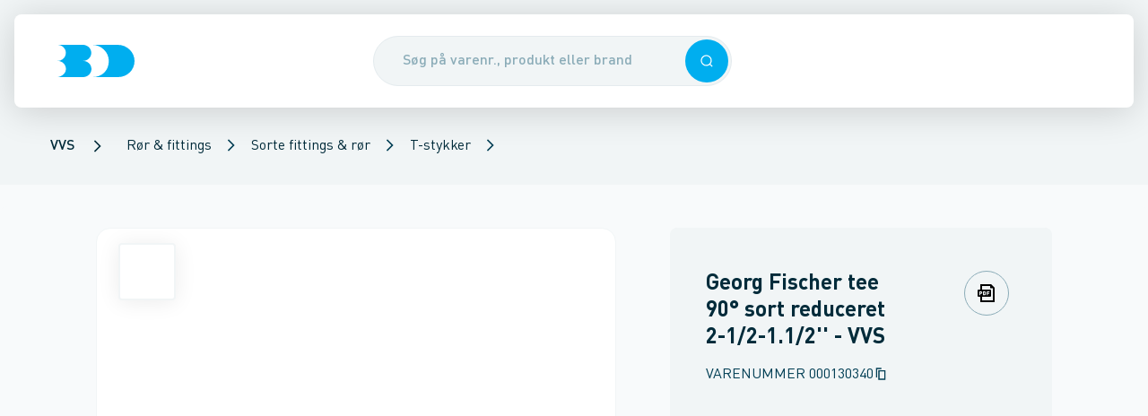

--- FILE ---
content_type: text/html; charset=utf-8
request_url: https://www.bd.dk/produkt/000130340/georg-fischer-tee-90%C2%B0-sort-reduceret-2-1-2-11-2''
body_size: 43654
content:
<!DOCTYPE html><html lang="da"><head><meta charSet="utf-8"/><meta name="viewport" content="width=device-width"/><title>Georg Fischer tee 90° sort reduceret 2-1/2-1.1/2&#x27;&#x27; - Brødrene Dahl</title><meta content="" name="description"/><link href="https://www.bd.dk/produkt/000130340/georg-fischer-tee-90°-sort-reduceret-2-1-2-11-2&#x27;&#x27;" rel="canonical"/><meta name="next-head-count" content="5"/><base href="/"/><meta content="#003e54" name="theme-color"/><meta content="#003e54" name="msapplication-navbutton-color"/><meta content="#003e54" name="apple-mobile-web-app-status-bar-style"/><meta content="yes" name="apple-mobile-web-app-capable"/><link href="/static/manifest.json" rel="manifest"/><link href="/static/favicons/apple-touch-icon-114.png" rel="apple-touch-icon" sizes="114x114"/><link href="/static/favicons/apple-touch-icon-72.png" rel="apple-touch-icon" sizes="72x72"/><link href="/static/favicons/apple-touch-icon.png" rel="apple-touch-icon"/><link href="/static/favicons/apple-touch-icon.png" rel="shortcut icon"/><link href="https://bd-prd-apim.sgddcloud.dk/bd/umbraco" rel="preconnect"/><link href="https://sgdd.scene7.com/is/image/saintgobain" rel="preconnect"/><link data-next-font="" rel="preconnect" href="/" crossorigin="anonymous"/><link rel="preload" href="/_next/static/css/c28cc95b686a0960.css" as="style"/><link rel="stylesheet" href="/_next/static/css/c28cc95b686a0960.css" data-n-g=""/><link rel="preload" href="/_next/static/css/520230dbee78aa30.css" as="style"/><link rel="stylesheet" href="/_next/static/css/520230dbee78aa30.css" data-n-p=""/><link rel="preload" href="/_next/static/css/0cb6860f69294f88.css" as="style"/><link rel="stylesheet" href="/_next/static/css/0cb6860f69294f88.css"/><link rel="preload" href="/_next/static/css/3b46af5504e77746.css" as="style"/><link rel="stylesheet" href="/_next/static/css/3b46af5504e77746.css"/><noscript data-n-css=""></noscript><script defer="" nomodule="" src="/_next/static/chunks/polyfills-42372ed130431b0a.js"></script><script async="" id="trackingScript" src="https://assets.adobedtm.com/da3da433d74f/176c172de819/launch-7b1fd40e22ef.min.js?cachebust=1" type="text/javascript" defer="" data-nscript="beforeInteractive"></script><script data-culture="DA" id="CookieConsent" data-gcm-version="2.0" src="https://policy.app.cookieinformation.com/uc.js" type="text/javascript" defer="" data-nscript="beforeInteractive"></script><script defer="" src="/_next/static/chunks/7077.4d91776ed7f64476.js"></script><script defer="" src="/_next/static/chunks/5990.13a347e2818153e9.js"></script><script src="/_next/static/chunks/webpack-5cf4ec390206c23c.js" defer=""></script><script src="/_next/static/chunks/framework-a54e3a46b7ce7b46.js" defer=""></script><script src="/_next/static/chunks/main-49a02f1bf1498d1a.js" defer=""></script><script src="/_next/static/chunks/pages/_app-469391d87baa7eb0.js" defer=""></script><script src="/_next/static/chunks/pages/product/%5B%5B...product%5D%5D-93d2d46023a33e90.js" defer=""></script><script src="/_next/static/RdMhW25tc5Ts7GhwX8tba/_buildManifest.js" defer=""></script><script src="/_next/static/RdMhW25tc5Ts7GhwX8tba/_ssgManifest.js" defer=""></script></head><body><div id="__next"><div id="app"><header class="Header_header__VBGY8 print:hidden Header_header--hasBreadcrumbs__swKCz"><div class="Header_headerContent__JN8FK shadow-hover rounded-b-md"><div class="Header_header__left__lhB6a"><div class="Header_header__burgerContainer__1DvEN"></div><a aria-label="Logo" class="Link_link__FkXPA Header_header__logo__AIfQE" href="/"><div class="Logo_logo__M6WhV" style="height:36px"><svg xmlns="http://www.w3.org/2000/svg" fill="#00aeef" viewBox="0 0 84 35" height="100%" preserveAspectRatio="xMidYMid meet" width="100%"><path d="M27.8 17.4c5.1 0 9.1-3.9 9.1-8.7S32.8 0 27.7 0H0c5.1 0 9.2 3.9 9.2 8.7s-4 8.7-9.1 8.7c5.1 0 9.2 3.9 9.2 8.7C9.3 31 4.8 34.5 0 35h27.9c5.3 0 9.2-4.1 9.2-8.9-.1-4.8-4.1-8.7-9.3-8.7M65.7 0h-28C47.8 0 56 7.9 56 17.5 56 27.2 49.3 35 38 35h28c10.1 0 18-7.7 18-17.5C84 7.9 75.8 0 65.7 0"></path></svg></div></a></div><div class="Header_header__search__ULbjy"><button type="button" class="Overlay_overlay__yGYrn"></button><div class="SearchEnhanced_search__wrapper__pqknK"><div class="SearchEnhanced_search__inputContainer__igY5M sticky"><form autoComplete="off" class="SearchEnhanced_search__form__AAwUb"><div class="Input_input__3dFrB"><div class="Input_input__container__k4VEq"><input class="SearchEnhanced_search__input__Hgecv Input_input__field__lNqeC Input_input__field--rounded__K8Ato Input_input__field--hasElement__Hf9C1 Input_input__field--hasElement--right__bUiy4" placeholder="Søg på varenr., produkt eller brand" type="text" autoComplete="off" name="searchField" value=""/><div class="Input_input__element__I5yYS Input_input__element--right__CH3tB"><button type="button" class="Button_button__G2vTN SearchEnhanced_search__searchIconRight__JEyx9 Button_button--primary__8FWHG Button_button--medium__COADq Button_button--singleIconMode__TGuL4" role="button" tabindex="0"><div class="Icon_icon__h93jq Button_button__icon__tGit5" data-svg-icon="true"><svg xmlns="http://www.w3.org/2000/svg" fill="none" viewBox="0 0 24 24" height="26" preserveAspectRatio="xMidYMid meet" width="26"><path fill="currentColor" fill-rule="evenodd" d="M11.214 20.427c2.212 0 4.242-.78 5.83-2.08L20.698 22 22 20.697l-3.652-3.652a9.18 9.18 0 0 0 2.08-5.831 9.214 9.214 0 1 0-9.214 9.213m0-1.843a7.37 7.37 0 1 0 0-14.741 7.37 7.37 0 0 0 0 14.741" clip-rule="evenodd"></path></svg></div></button></div></div></div></form></div></div></div><div class="Header_header__right__1uzl2"></div></div></header><script type="application/ld+json">{"@context":"https://schema.org","@type":"BreadcrumbList","itemListElement":[{"@type":"ListItem","position":1,"item":{"@id":"/produkter/vvs","name":"VVS"}},{"@type":"ListItem","position":2,"item":{"@id":"/produkter/vvs/roer-og-fittings","name":"Rør & fittings"}},{"@type":"ListItem","position":3,"item":{"@id":"/produkter/vvs/roer-og-fittings/sorte-fittings-og-roer","name":"Sorte fittings & rør"}},{"@type":"ListItem","position":4,"item":{"@id":"/produkter/vvs/roer-og-fittings/sorte-fittings-og-roer/t-stykker","name":"T-stykker"}}]}</script><section aria-hidden="false" class="Breadcrumb_breadcrumb__yfGwl Header_header__breadcrumbs___yobw print:hidden" data-breadcrumbs-hidden="false"><ul><li><a href="/produkter/vvs" class="BreadcrumbSegment_breadcrumbSegment__link__GdOsD cursor-pointer"><span class="Typography_body1Medium__xVFU1">VVS</span></a></li><div class="Icon_icon__h93jq BreadcrumbSegment_breadcrumbSegment__icon__PWJu0" data-svg-icon="true"><svg xmlns="http://www.w3.org/2000/svg" fill="none" viewBox="0 0 24 24" height="20" preserveAspectRatio="xMidYMid meet" width="20"><path fill="currentColor" d="M8.41 4 7 5.41 13.58 12 7 18.59 8.41 20l8-8z"></path></svg></div><li><div class="PopoverSelect_popoverSelect__22YQT"><a class="Link_link__FkXPA" href="/produkter/vvs/roer-og-fittings">Rør &amp; fittings</a><button class="PopoverSelect_popoverSelect__trigger__pQxWZ" type="button"><div class="Icon_icon__h93jq PopoverSelect_popoverSelect__triggerIcon__lRJz5" data-svg-icon="true"><svg xmlns="http://www.w3.org/2000/svg" fill="none" viewBox="0 0 24 24" height="16" preserveAspectRatio="xMidYMid meet" width="16"><path fill="currentColor" d="M8.41 4 7 5.41 13.58 12 7 18.59 8.41 20l8-8z"></path></svg></div></button></div></li><li><div class="PopoverSelect_popoverSelect__22YQT"><a class="Link_link__FkXPA" href="/produkter/vvs/roer-og-fittings/sorte-fittings-og-roer">Sorte fittings &amp; rør</a><button class="PopoverSelect_popoverSelect__trigger__pQxWZ" type="button"><div class="Icon_icon__h93jq PopoverSelect_popoverSelect__triggerIcon__lRJz5" data-svg-icon="true"><svg xmlns="http://www.w3.org/2000/svg" fill="none" viewBox="0 0 24 24" height="16" preserveAspectRatio="xMidYMid meet" width="16"><path fill="currentColor" d="M8.41 4 7 5.41 13.58 12 7 18.59 8.41 20l8-8z"></path></svg></div></button></div></li><li><div class="PopoverSelect_popoverSelect__22YQT"><a class="Link_link__FkXPA" href="/produkter/vvs/roer-og-fittings/sorte-fittings-og-roer/t-stykker">T-stykker</a><button class="PopoverSelect_popoverSelect__trigger__pQxWZ" type="button"><div class="Icon_icon__h93jq PopoverSelect_popoverSelect__triggerIcon__lRJz5" data-svg-icon="true"><svg xmlns="http://www.w3.org/2000/svg" fill="none" viewBox="0 0 24 24" height="16" preserveAspectRatio="xMidYMid meet" width="16"><path fill="currentColor" d="M8.41 4 7 5.41 13.58 12 7 18.59 8.41 20l8-8z"></path></svg></div></button></div></li></ul></section><nav aria-hidden="true" class="hidden"><a href="/produkter">Produkter</a><a href="/fordele">Fordele</a><a href="/fordele/24-7">24-7</a><a href="/fordele/bd-app">BD app</a><a href="/fordele/bd-app/selvbetjening">Selvbetjening</a><a href="/fordele/bddk-services">BD.dk services</a><a href="/fordele/bddk-services/digitale-foelgesedler">Digitale følgesedler</a><a href="/fordele/bddk-services/miljoedokumenter">Miljødokumenter</a><a href="/fordele/bddk-services/tilbudsberegner">TilbudsBeregner</a><a href="/fordele/bddk-services/favoritlister">Favoritlister</a><a href="/fordele/bddk-services/hurtigbestilling">Hurtigbestilling</a><a href="/fordele/bddk-services/kundepriser">Kundepriser</a><a href="/fordele/bddk-services/multikurve">Multikurve</a><a href="/fordele/bddk-services/ordrestatus">Ordrestatus</a><a href="/fordele/bddk-services/materieludlejning">Materieludlejning</a><a href="/fordele/bddk-services/automatisk-betaling">Automatisk betaling</a><a href="/fordele/levering">Levering</a><a href="/fordele/levering/dag-til-dag-levering">Dag-til-dag levering</a><a href="/fordele/levering/kviklevering">KvikLevering</a><a href="/fordele/levering/kvikafhentning">KvikAfhentning</a><a href="/fordele/levering/natlevering">Natlevering</a><a href="/fordele/levering/12-meter-roer">12 meter rør</a><a href="/fordele/levering/leveringsnotifikationer">Leveringsnotifikationer</a><a href="/fordele/levering/miljoetillaeg">Miljøtillæg</a><a href="/fordele/levering/returvarer">Returvarer</a><a href="/fordele/levering/plastkasser">Plastkasser</a><a href="/fordele/produkter-i-fokus">Produkter i fokus</a><a href="/fordele/produkter-i-fokus/egne-varemaerker">Egne varemærker</a><a href="/fordele/produkter-i-fokus/egne-varemaerker/altech">Altech</a><a href="/fordele/produkter-i-fokus/egne-varemaerker/altech/varmepumper">Altech varmepumper</a><a href="/fordele/produkter-i-fokus/egne-varemaerker/altech/radiator">Radiator</a><a href="/fordele/produkter-i-fokus/egne-varemaerker/altech/altech-fz">FZ</a><a href="/fordele/produkter-i-fokus/egne-varemaerker/altech/gulvvarme">Altech Gulvvarme</a><a href="/fordele/produkter-i-fokus/egne-varemaerker/altech/altech-alu-press">Alu Pressfittings</a><a href="/fordele/produkter-i-fokus/egne-varemaerker/altech/altech-kobber-press-til-vand">Kobber press til vand</a><a href="/fordele/produkter-i-fokus/egne-varemaerker/altech/altech-kobber-press-til-vand/spoergsmaal-og-svar">Spørgsmål og svar</a><a href="/fordele/produkter-i-fokus/egne-varemaerker/altech/altech-futura">Altech Futura</a><a href="/fordele/produkter-i-fokus/egne-varemaerker/alterna">Alterna</a><a href="/fordele/produkter-i-fokus/egne-varemaerker/alterna/armaturer-og-brusesaet">Armaturer og brusesæt</a><a href="/fordele/produkter-i-fokus/egne-varemaerker/alterna/bruseloesninger">Bruseløsninger</a><a href="/fordele/produkter-i-fokus/egne-varemaerker/alterna/baderumsmoebler">Baderumsmøbler</a><a href="/fordele/produkter-i-fokus/egne-varemaerker/alterna/image-haengeskaal-og-saeder">Hængeskåle og toiletsæder</a><a href="/fordele/produkter-i-fokus/egne-varemaerker/alterna/haandklaederadiatorer">Håndklæderadiatorer</a><a href="/fordele/produkter-i-fokus/egne-varemaerker/alterna/koekkenstaalvaske">Køkkenstålvaske</a><a href="/fordele/produkter-i-fokus/egne-varemaerker/novipro">NOVIPRO</a><a href="/fordele/produkter-i-fokus/egne-varemaerker/novipro/belysning">Belysning</a><a href="/fordele/produkter-i-fokus/egne-varemaerker/novipro/hulsave">Hulsave</a><a href="/fordele/produkter-i-fokus/egne-varemaerker/votec">VOTEC</a><a href="/fordele/produkter-i-fokus/leverandoerer">Leverandører</a><a href="/fordele/produkter-i-fokus/leverandoerer/aco-nordic">ACO Nordic</a><a href="/fordele/produkter-i-fokus/leverandoerer/altech_bd">Altech_BD</a><a href="/fordele/produkter-i-fokus/leverandoerer/alterna_bd">Alterna_BD</a><a href="/fordele/produkter-i-fokus/leverandoerer/aqua-danmark">Aqua Danmark</a><a href="/fordele/produkter-i-fokus/leverandoerer/aqua-danmark/leyco-soft">Leyco Soft</a><a href="/fordele/produkter-i-fokus/leverandoerer/bosch-home-comfort">Bosch Home Comfort</a><a href="/fordele/produkter-i-fokus/leverandoerer/bosch-professional">Bosch Professional</a><a href="/fordele/produkter-i-fokus/leverandoerer/bosch-professional/bosch-prodeals">Bosch ProDeals</a><a href="/fordele/produkter-i-fokus/leverandoerer/catalano">Catalano</a><a href="/fordele/produkter-i-fokus/leverandoerer/d-line">d Line</a><a href="/fordele/produkter-i-fokus/leverandoerer/damixa">Damixa</a><a href="/fordele/produkter-i-fokus/leverandoerer/damixa/silhouet">Silhouet</a><a href="/fordele/produkter-i-fokus/leverandoerer/damixa/silhouet-mat-hvid">Silhouet mat hvid</a><a href="/fordele/produkter-i-fokus/leverandoerer/danfoss">Danfoss</a><a href="/fordele/produkter-i-fokus/leverandoerer/dansani">Dansani</a><a href="/fordele/produkter-i-fokus/leverandoerer/duravit">Duravit</a><a href="/fordele/produkter-i-fokus/leverandoerer/geberit">Geberit</a><a href="/fordele/produkter-i-fokus/leverandoerer/geberit/geberit-aquaclean">Geberit AquaClean</a><a href="/fordele/produkter-i-fokus/leverandoerer/grohe">GROHE</a><a href="/fordele/produkter-i-fokus/leverandoerer/grundfos">Grundfos</a><a href="/fordele/produkter-i-fokus/leverandoerer/grundfos/grundfos-take-back">Grundfos Take Back</a><a href="/fordele/produkter-i-fokus/leverandoerer/grundfos/grundfos-alpha2-go">Grundfos ALPHA2 GO</a><a href="/fordele/produkter-i-fokus/leverandoerer/grundfos/grundfos-energy-check">Grundfos Energy Check</a><a href="/fordele/produkter-i-fokus/leverandoerer/hansgrohe">hansgrohe</a><a href="/fordele/produkter-i-fokus/leverandoerer/hansgrohe/spar-paa-vand-og-energi-med-hansgrohe">Spar på vand og energi med hansgrohe</a><a href="/fordele/produkter-i-fokus/leverandoerer/hansgrohe/spar-paa-vand-og-energi-med-hansgrohe/hansgrohe-ecostat-element">hansgrohe Ecostat Element</a><a href="/fordele/produkter-i-fokus/leverandoerer/hansgrohe/shower-power">SHOWER POWER</a><a href="/fordele/produkter-i-fokus/leverandoerer/imi">IMI</a><a href="/fordele/produkter-i-fokus/leverandoerer/imi/imi-ta">IMI TA</a><a href="/fordele/produkter-i-fokus/leverandoerer/imi/imi-pneumatex">IMI Pneumatex</a><a href="/fordele/produkter-i-fokus/leverandoerer/imi/imi-heimeier">IMI Heimeier</a><a href="/fordele/produkter-i-fokus/leverandoerer/kemper">Kemper</a><a href="/fordele/produkter-i-fokus/leverandoerer/laufen">LAUFEN</a><a href="/fordele/produkter-i-fokus/leverandoerer/laufen/laufen-kompas-e">LAUFEN Kompas E</a><a href="/fordele/produkter-i-fokus/leverandoerer/laufen/laufen-meda-med-slient-flush">LAUFEN Meda med Slient Flush</a><a href="/fordele/produkter-i-fokus/leverandoerer/laufen/laufen-pro-rimless-sampak">LAUFEN Pro Rimless Sampak</a><a href="/fordele/produkter-i-fokus/leverandoerer/laufen/laufen-installationssystem-lis">LAUFEN installationssystem LIS</a><a href="/fordele/produkter-i-fokus/leverandoerer/laufen/genbrug-af-plastcisterner">Genbrug af plastcisterner</a><a href="/fordele/produkter-i-fokus/leverandoerer/lenox">LENOX</a><a href="/fordele/produkter-i-fokus/leverandoerer/novipro_bd">NOVIPRO_BD</a><a href="/fordele/produkter-i-fokus/leverandoerer/ntg-plastik">NTG Plastik</a><a href="/fordele/produkter-i-fokus/leverandoerer/prefa">Prefa</a><a href="/fordele/produkter-i-fokus/leverandoerer/pressalit">Pressalit</a><a href="/fordele/produkter-i-fokus/leverandoerer/randers-jern">Randers Jern</a><a href="/fordele/produkter-i-fokus/leverandoerer/rems">REMS</a><a href="/fordele/produkter-i-fokus/leverandoerer/scantool">Scantool</a><a href="/fordele/produkter-i-fokus/leverandoerer/simop">Simop</a><a href="/fordele/produkter-i-fokus/leverandoerer/ulma">Ulma</a><a href="/fordele/produkter-i-fokus/leverandoerer/villeroy-boch">Villeroy Boch</a><a href="/fordele/produkter-i-fokus/leverandoerer/villeroy-boch/viconnect">ViConnect</a><a href="/fordele/produkter-i-fokus/leverandoerer/votec_bd">VOTEC_BD</a><a href="/fordele/produkter-i-fokus/leverandoerer/walraven">Walraven</a><a href="/fordele/produkter-i-fokus/vinterklar">Vinterklar</a><a href="/fordele/produkter-i-fokus/varmesaeson">Varmesæson</a><a href="/fordele/produkter-i-fokus/lygter-og-lamper">Lygter og lamper</a><a href="/fordele/produkter-i-fokus/store-regnmaengder">Store regnmængder</a><a href="/fordele/produkter-i-fokus/haandfri-hygiejne">Håndfri hygiejne</a><a href="/fordele/produkter-i-fokus/handsker">Handsker</a><a href="/fordele/produkter-i-fokus/hoerevaern">Høreværn</a><a href="/fordele/produkter-i-fokus/beredskab">Beredskab</a><a href="/fordele/produkter-i-fokus/asbest">Asbest</a><a href="/fordele/produkter-i-fokus/koelepakker">Kølepakker</a><a href="/fordele/produkter-i-fokus/produktdokumenter">Produktdokumenter</a><a href="/fordele/produkter-i-fokus/produktdokumenter/brochurer">Brochurer</a><a href="/fordele/produkter-i-fokus/produktkrav-og-regler">Produktkrav og regler</a><a href="/fordele/produkter-i-fokus/produktkrav-og-regler/lovkrav-paa-koelemidler">Lovkrav på kølemidler</a><a href="/fordele/produkter-i-fokus/sommerklar">Sommerklar</a><a href="/fordele/baeredygtighed">Bæredygtighed</a><a href="/fordele/baeredygtighed/co2tjek">CO2 Tjek</a><a href="/fordele/baeredygtighed/butikker-med-ladestandere">Butikker med ladestandere</a><a href="/fordele/baeredygtighed/miljoecertificering-hos-bd">Miljøcertificering hos BD</a><a href="/fordele/baeredygtighed/affaldssortering">Affaldssortering</a><a href="/fordele/baeredygtighed/csr-rapport">CSR-rapport</a><a href="/fordele/kampagner-og-messer">Kampagner og messer</a><a href="/fordele/kampagner-og-messer/restsalg-paa-bddk">Restsalg på BD.dk</a><a href="/fordele/kampagner-og-messer/messer">Messer</a><a href="/fordele/kampagner-og-messer/messer/kloakmessen-2026">Kloakmessen 2026</a><a href="/fordele/bd-er-din-loesningspartner">BD er din løsningspartner</a><a href="/kontakt">Kontakt</a><a href="/kontakt/kundeservice">Kundeservice</a><a href="/kontakt/kundeservice/digital-samhandel">Digital samhandel</a><a href="/kontakt/kundeservice/automatisk-betaling">Automatisk betaling</a><a href="/kontakt/kontakt-logistiksupport">Kontakt logistiksupport</a><a href="/kontakt/vagttelefon">Vagttelefon</a><a href="/kontakt/find-butik">Find butik</a><a href="/kontakt/find-butik/ballerup">Ballerup</a><a href="/kontakt/find-butik/birkeroed">Birkerød</a><a href="/kontakt/find-butik/broendby">Brøndby</a><a href="/kontakt/find-butik/esbjerg">Esbjerg</a><a href="/kontakt/find-butik/fredericia">Fredericia</a><a href="/kontakt/find-butik/frederikshavn">Frederikshavn</a><a href="/kontakt/find-butik/frederikssund">Frederikssund</a><a href="/kontakt/find-butik/gentofte">Gentofte</a><a href="/kontakt/find-butik/greve">Greve</a><a href="/kontakt/find-butik/grindsted">Grindsted</a><a href="/kontakt/find-butik/haderslev">Haderslev</a><a href="/kontakt/find-butik/hadsund">Hadsund</a><a href="/kontakt/find-butik/helsingoer">Helsingør</a><a href="/kontakt/find-butik/herning">Herning</a><a href="/kontakt/find-butik/hilleroed">Hillerød</a><a href="/kontakt/find-butik/hjoerring">Hjørring</a><a href="/kontakt/find-butik/holbaek">Holbæk</a><a href="/kontakt/find-butik/holstebro">Holstebro</a><a href="/kontakt/find-butik/horsens">Horsens</a><a href="/kontakt/find-butik/kalundborg">Kalundborg</a><a href="/kontakt/find-butik/kastrup">Kastrup</a><a href="/kontakt/find-butik/kolding">Kolding</a><a href="/kontakt/find-butik/koebenhavn-nv">København NV</a><a href="/kontakt/find-butik/koebenhavn-s">København S</a><a href="/kontakt/find-butik/koebenhavn-v">København V</a><a href="/kontakt/find-butik/koebenhavn-oe">København Ø</a><a href="/kontakt/find-butik/koege">Køge</a><a href="/kontakt/find-butik/middelfart">Middelfart</a><a href="/kontakt/find-butik/nykoebing-f">Nykøbing F</a><a href="/kontakt/find-butik/naestved">Næstved</a><a href="/kontakt/find-butik/odder">Odder</a><a href="/kontakt/find-butik/odense-c">Odense C</a><a href="/kontakt/find-butik/odense-m">Odense M</a><a href="/kontakt/find-butik/randers-c">Randers C</a><a href="/kontakt/find-butik/ringsted">Ringsted</a><a href="/kontakt/find-butik/roskilde">Roskilde</a><a href="/kontakt/find-butik/roedovre">Rødovre</a><a href="/kontakt/find-butik/roenne">Rønne</a><a href="/kontakt/find-butik/silkeborg">Silkeborg</a><a href="/kontakt/find-butik/skive">Skive</a><a href="/kontakt/find-butik/slagelse">Slagelse</a><a href="/kontakt/find-butik/svendborg">Svendborg</a><a href="/kontakt/find-butik/soenderborg">Sønderborg</a><a href="/kontakt/find-butik/thisted">Thisted</a><a href="/kontakt/find-butik/valby">Valby</a><a href="/kontakt/find-butik/vejle">Vejle</a><a href="/kontakt/find-butik/viborg">Viborg</a><a href="/kontakt/find-butik/aabenraa">Aabenraa</a><a href="/kontakt/find-butik/aalborg">Aalborg</a><a href="/kontakt/find-butik/aarhus-c">Aarhus C</a><a href="/kontakt/find-butik/aarhus-m">Aarhus M</a><a href="/kontakt/find-butik/aarhus-n">Aarhus N</a><a href="/kontakt/find-butik/aarhus-s">Aarhus S</a><a href="/kontakt/saerlige-aabningstider">Særlige åbningstider</a><a href="/kontakt/kompetencecentre">Kompetencecentre</a><a href="/kontakt/kompetencecentre/elkompetencecenter">Elkompetencecenter</a><a href="/kontakt/kompetencecentre/elkompetencecenter/belysning">Belysning</a><a href="/kontakt/kompetencecentre/elkompetencecenter/solceller">Solceller</a><a href="/kontakt/kompetencecentre/elkompetencecenter/projekter">Projekter</a><a href="/kontakt/kompetencecentre/elkompetencecenter/projekter/poul-schou">Poul Schou</a><a href="/kontakt/kompetencecentre/vvs-kompetencecenter">VVS kompetencecenter</a><a href="/kontakt/kompetencecentre/ventilcenter">Ventilcenter</a><a href="/kontakt/kompetencecentre/ventilcenter/fjernvarme">Fjernvarme</a><a href="/kontakt/kompetencecentre/ventilcenter/biogas">Biogas</a><a href="/kontakt/kompetencecentre/ventilcenter/ventiler-til-fjernvarme-og-fjernkoel">Ventiler til fjernvarme og fjernkøl</a><a href="/kontakt/kompetencecentre/klimacenter">Klimacenter</a><a href="/kontakt/kompetencecentre/klimacenter/kompetencecenter">Kompetencecenter</a><a href="/kontakt/kompetencecentre/klimacenter/beetle-varmepumpe">Beetle varmepumpe</a><a href="/kontakt/kompetencecentre/klimacenter/fokus-paa-koel">Fokus på køl</a><a href="/kontakt/kompetencecentre/klimacenter/lokal-sparringspartner">Lokal sparringspartner</a><a href="/kontakt/kompetencecentre/vandkompetencecenter">Vandkompetencecenter</a><a href="/kontakt/kompetencecentre/industrikompetencecenter">Industrikompetencecenter</a><a href="/kontakt/kompetencecentre/kloakkompetencecenter">Kloakkompetencecenter</a><a href="/kontakt/kompetencecentre/projektkontor">Projektkontor</a><a href="/kontakt/kompetencecentre/femern-projektkontor">Femern Projektkontor</a><a href="/kontakt/spoergsmaal-og-svar">Spørgsmål og svar</a><a href="/kontakt/bliv-kunde">Bliv kunde</a><a href="/kontakt/om-broedrene-dahl">Om Brødrene Dahl</a><a href="/kontakt/om-broedrene-dahl/job-og-karriere">Job og karriere</a><a href="/kontakt/om-broedrene-dahl/job-og-karriere/bliv-handelselev">Bliv handelselev</a><a href="/kontakt/om-broedrene-dahl/job-og-karriere/uopfordrede-ansoegninger">Uopfordrede ansøgninger</a><a href="/kontakt/om-broedrene-dahl/job-og-karriere/ledige-stillinger">Ledige stillinger</a><a href="/kontakt/om-broedrene-dahl/presse">Presse</a><a href="/kontakt/om-broedrene-dahl/presse/cirkulaer-forretningsmodel-puster-nyt-liv-i-pumper-til-grundvandssaenkning">Cirkulær forretningsmodel puster nyt liv i pumper til grundvandssænkning</a><a href="/kontakt/om-broedrene-dahl/presse/broedrene-dahl-fyrer-op-under-el-forretningen">Brødrene Dahl fyrer op under el-forretningen</a><a href="/kontakt/om-broedrene-dahl/presse/henrik-kristensen-er-tiltraadt-som-ny-markedschef-i-broedrene-dahl">Henrik Kristensen er tiltrådt som ny markedschef i Brødrene Dahl</a><a href="/kontakt/om-broedrene-dahl/presse/broedrene-dahl-saetter-co2-tal-paa-70000-varer">Brødrene Dahl sætter CO2-tal på 70.000 varer</a><a href="/kontakt/om-broedrene-dahl/presse/broedrene-dahls-logistikcenter-haedres-igen-for-sin-csr-indsats">Brødrene Dahls logistikcenter hædres igen for sin CSR-indsats</a><a href="/kontakt/om-broedrene-dahl/presse/et-gammelt-flisfyr-blev-pensioneret">Et gammelt flisfyr blev pensioneret</a><a href="/kontakt/om-broedrene-dahl/presse/et-staerkt-partnerskab-holder-dansk-erhvervsliv-koeligt">Et stærkt partnerskab holder dansk erhvervsliv køligt</a><a href="/kontakt/om-broedrene-dahl/historie">Historie</a><a href="/kontakt/om-broedrene-dahl/vilkaar-og-betingelser">Vilkår og betingelser</a><a href="/kontakt/om-broedrene-dahl/vilkaar-og-betingelser/salgs-og-leveringsbetingelser">Salgs- og leveringsbetingelser</a><a href="/kontakt/om-broedrene-dahl/vilkaar-og-betingelser/leveringsforskrift">Leveringsforskrift</a><a href="/kontakt/om-broedrene-dahl/vilkaar-og-betingelser/serviceydelser">Serviceydelser</a><a href="/kontakt/om-broedrene-dahl/vilkaar-og-betingelser/serviceydelser/emballagepriser">Emballagepriser</a><a href="/kontakt/om-broedrene-dahl/vilkaar-og-betingelser/brugervilkaar">Brugervilkår</a><a href="/kontakt/om-broedrene-dahl/vilkaar-og-betingelser/cookies">Cookies</a><a href="/kontakt/om-broedrene-dahl/vilkaar-og-betingelser/privatlivspolitik">Privatlivspolitik</a><a href="/kontakt/om-broedrene-dahl/vilkaar-og-betingelser/konkurrencebetingelser">Konkurrencebetingelser</a><a href="/kontakt/om-broedrene-dahl/sociale-medier">Sociale medier</a></nav><div aria-hidden="true" class="Sidebar_sidebar__Wmvo7 Sidebar_sidebar--hidden__b_J1U" id="sidebar-menu"><button type="button" class="Overlay_overlay__yGYrn"></button><div class="column_column__VBmVQ column_laptop__width--2__6QTi7 SidebarPanel_sidebarPanel__ELfiN SidebarPanel_sidebarPanel--theme-bd__t_3cc SidebarPanel_sidebarPanel--depth-1__pGawy"><div class="SidebarHead_sidebarHead__vVSG0 SidebarHead_sidebarHead--main__24uV9"><div class="SidebarHead_sidebarHead__content__du1El"><div class="Logo_logo__M6WhV" style="height:36px"><svg xmlns="http://www.w3.org/2000/svg" fill="currentColor" viewBox="0 0 84 35" height="100%" preserveAspectRatio="xMidYMid meet" width="100%"><path d="M27.8 17.4c5.1 0 9.1-3.9 9.1-8.7S32.8 0 27.7 0H0c5.1 0 9.2 3.9 9.2 8.7s-4 8.7-9.1 8.7c5.1 0 9.2 3.9 9.2 8.7C9.3 31 4.8 34.5 0 35h27.9c5.3 0 9.2-4.1 9.2-8.9-.1-4.8-4.1-8.7-9.3-8.7M65.7 0h-28C47.8 0 56 7.9 56 17.5 56 27.2 49.3 35 38 35h28c10.1 0 18-7.7 18-17.5C84 7.9 75.8 0 65.7 0"></path></svg></div></div><div class="SidebarHead_sidebarHead__actionButton__nCd7Q"><button type="button" aria-label="Luk menuen" class="Button_button__G2vTN Sidebar_sidebar__closeButton__VD7fo Button_button--transparent__PYVzB Button_button--medium__COADq Button_button--singleIconMode__TGuL4" role="button" tabindex="0"><div class="Icon_icon__h93jq Button_button__icon__tGit5" data-svg-icon="true"><svg xmlns="http://www.w3.org/2000/svg" fill="none" viewBox="0 0 24 24" height="32" preserveAspectRatio="xMidYMid meet" width="32"><path fill="currentColor" d="M19 6.41 17.59 5 12 10.59 6.41 5 5 6.41 10.59 12 5 17.59 6.41 19 12 13.41 17.59 19 19 17.59 13.41 12z"></path></svg></div></button></div></div><nav class="SidebarContent_sidebar__content__Q5jMq" data-sidebar-nav="true"><a class="Link_link__FkXPA SidebarItem_sidebarItem__lC8zl Link_link--no-underline__d_gqk" href="/produkter"><div class="SidebarItem_sidebarItem__content__jzYTi"><div class="SidebarItem_sidebarItem__contentGrid__Sqj9X"><span class="SidebarItem_sidebarItem__text__wpk9K Typography_headline5Regular__IIFUg">Produkter</span><div class="SidebarItem_sidebarItem__submenuArrow__t2xc5"><div class="Icon_icon__h93jq" data-svg-icon="true"><svg xmlns="http://www.w3.org/2000/svg" fill="none" viewBox="0 0 24 24" height="20" preserveAspectRatio="xMidYMid meet" width="20"><path fill="currentColor" d="M8.41 4 7 5.41 13.58 12 7 18.59 8.41 20l8-8z"></path></svg></div></div></div></div></a><a class="Link_link__FkXPA SidebarItem_sidebarItem__lC8zl Link_link--no-underline__d_gqk" href="/fordele"><div class="SidebarItem_sidebarItem__content__jzYTi"><div class="SidebarItem_sidebarItem__contentGrid__Sqj9X"><span class="SidebarItem_sidebarItem__text__wpk9K Typography_headline5Regular__IIFUg">Fordele</span><div class="SidebarItem_sidebarItem__submenuArrow__t2xc5"><div class="Icon_icon__h93jq" data-svg-icon="true"><svg xmlns="http://www.w3.org/2000/svg" fill="none" viewBox="0 0 24 24" height="20" preserveAspectRatio="xMidYMid meet" width="20"><path fill="currentColor" d="M8.41 4 7 5.41 13.58 12 7 18.59 8.41 20l8-8z"></path></svg></div></div></div></div></a><a class="Link_link__FkXPA SidebarItem_sidebarItem__lC8zl Link_link--no-underline__d_gqk" href="/kontakt"><div class="SidebarItem_sidebarItem__content__jzYTi"><div class="SidebarItem_sidebarItem__contentGrid__Sqj9X"><span class="SidebarItem_sidebarItem__text__wpk9K Typography_headline5Regular__IIFUg">Kontakt</span><div class="SidebarItem_sidebarItem__submenuArrow__t2xc5"><div class="Icon_icon__h93jq" data-svg-icon="true"><svg xmlns="http://www.w3.org/2000/svg" fill="none" viewBox="0 0 24 24" height="20" preserveAspectRatio="xMidYMid meet" width="20"><path fill="currentColor" d="M8.41 4 7 5.41 13.58 12 7 18.59 8.41 20l8-8z"></path></svg></div></div></div></div></a></nav></div></div><div class="Product_product__P27_v"><script type="application/ld+json">{"@context":"https://schema.org","@type":"Product","name":"Georg Fischer tee 90° sort reduceret 2-1/2-1.1/2''","description":"\nAnvendes til varmeinstallationer\nBlødstøbt randfitting\n","productID":"000130340","sku":"000130340","gtin":"7611205314651","mpn":"770130180","url":"https://www.bd.dk//produkt/georg-fischer-tee-90-sort-reduceret-2-1-2-11-2","image":"https://sgdd.scene7.com/is/image/saintgobain/000130264_01?$bddk_ProductDetails_Main$","brand":{"@type":"Brand","name":"Georg Fischer"},"manufacturer":{"@type":"Organization","name":"Georg Fischer Fittings GmbH EU - EDI"},"category":"T-stykker","weight":{"@type":"QuantitativeValue","value":"0.62","unitText":"kg"},"model":"00-101","countryOfOrigin":{"@type":"Country","name":"AT - Østrig"}}</script><div class="container_container__Ef0eE"><div class="Product_product__container__GlfP6"><div class="row_row__DhhYM"><div class="column_column__VBmVQ column_laptop__width--4__4kdqn column_tablet__width--6__r67Hw column_tablet__order--2__3eYFM Product_product__right__pIi_w"><div class="flex flex-col overflow-hidden md:bg-primaryC-300 md:rounded-md md:mb-6 max-w-full Product_product__right--column__N_HIx"><div class="Product_product__titleContainer__yz9Ef"><div class="relative"><div class="flex w-30 absolute right-0"><div><button class="mr-2 w-[3.15rem] h-[3.15rem] p-1 bg-transparent hover:bg-primaryB-default rounded-full border-solid !border-sm border-primaryA-300 hover:border-transparent" type="button"><div class="w-[3.15rem] h-[3.15rem]" data-testid="popover-reference" data-popover="true"><div class="w-[3.15rem] h-[3.15rem]"><div class="Icon_icon__h93jq p-2 transition-all text-black hover:text-white" data-svg-icon="true"><svg xmlns="http://www.w3.org/2000/svg" fill="none" viewBox="0 0 24 24" height="24" preserveAspectRatio="xMidYMid meet" width="24"><path fill="currentColor" fill-rule="evenodd" d="M5 16v6h16V6l-4-4H5v6h2V4h9v2.5h3V20H7v-4z" clip-rule="evenodd"></path><path fill="currentColor" fill-rule="evenodd" d="M3 8a1 1 0 0 0-1 1v6a1 1 0 0 0 1 1h13a1 1 0 0 0 1-1V9a1 1 0 0 0-1-1zm12.212 2h-2.914v4.287h1.053V12.63h1.59v-.94h-1.59v-.752h1.86V10Zm-7.136 0h1.589c.644 0 1.096.247 1.39.722.211.344.211.68.211 1.421 0 .74 0 1.078-.21 1.421-.295.476-.747.723-1.391.723h-1.59zm1.517 3.347c.265 0 .409-.096.505-.24.085-.12.115-.235.115-.964 0-.722-.03-.843-.115-.963-.096-.144-.24-.24-.505-.24h-.464v2.407zM5.698 10H4v4.287h1.054v-1.53h.644c.951 0 1.463-.674 1.463-1.378 0-.705-.512-1.379-1.463-1.379m.41 1.379c0 .228-.17.44-.458.44h-.596v-.88h.596c.289 0 .457.21.457.44Z" clip-rule="evenodd"></path></svg></div></div></div></button></div></div><h1 class="mt-2 max-w-[calc(100%_-_8rem)] Typography_headline4Bold__ClXh2">Georg Fischer tee 90° sort reduceret 2-1/2-1.1/2&#x27;&#x27; - VVS</h1><div class="my-4"><button data-clipboard-btn="true" class="ClipboardCopyWrapper_clipboardCopyButtonWrapper__AQVyT flex items-center min-h-5" title="Klik for at kopiere varenummer" type="button"><div class="flex cursor-pointer text-navy-500 h-5 items-center" data-clipboard-btn="true"><div class=""><div class="Tooltip_tooltip__ilZaB Tooltip_tooltip--light__vP3Mq text-inherit p-0 text-start"><div class="flex gap-1"><p class="flex items-center uppercase Typography_body1Regular__DKIu7">Varenummer<!-- --> <!-- -->000130340</p><div class="Icon_icon__h93jq items-center transition-colors duration-fast ease-base mb-[2px] ClipboardCopyWrapper_clipboardCopyIcon__RVLb4" data-svg-icon="true"><svg xmlns="http://www.w3.org/2000/svg" fill="none" viewBox="0 0 24 24" height="16" preserveAspectRatio="xMidYMid meet" width="16"><path fill="currentColor" d="M4 2v16h2V4h7V2z"></path><path fill="currentColor" fill-rule="evenodd" d="M8 6v16h12V6zm2 14V8h8v12z" clip-rule="evenodd"></path></svg></div></div></div></div></div></button></div></div></div><div class="Product_product__priceContainer__0mh9g"></div></div></div><div class="column_column__VBmVQ column_tablet__width--6__r67Hw column_laptop__offset--1__gWDCk column_tablet__order--1__OZe6B Product_product__left__VGYxY"><section class="ProductGallery_productGallery__c0p1R Product_product__productGallery__8e0Ix"><aside><button class="ProductGallery_productGallery__thumbnail--active__2rzCX" type="button"><img alt="000130264_01" class="Image_image__4_gua Image_image--loading__eoz3A" decoding="async" fetchpriority="auto" loading="lazy" src="https://sgdd.scene7.com/is/image/saintgobain/000130264_01?$bddk_ProductDetails_Thumbnail$" style="aspect-ratio:1/1;object-fit:cover"/></button></aside><button class="" type="button"><img alt="Georg Fischer tee 90° sort reduceret 2-1/2-1.1/2&#x27;&#x27;" class="Image_image__4_gua Image_image--loading__eoz3A" decoding="async" fetchpriority="high" loading="eager" src="https://sgdd.scene7.com/is/image/saintgobain/000130264_01?$bddk_ProductDetails_Main$" style="aspect-ratio:1/1;object-fit:contain"/><div aria-hidden="true"><div class="Icon_icon__h93jq" data-svg-icon="true"><svg xmlns="http://www.w3.org/2000/svg" fill="none" viewBox="0 0 24 24" height="16" preserveAspectRatio="xMidYMid meet" width="16"><path fill="currentColor" d="M13 3.992V2h9v9h-2l-.008-5.159-5.948 5.703-1.59-1.59L18.156 4zm-1.646 16.016V22H2v-9h2v5.159l5.956-5.703 1.59 1.59L5.844 20z"></path></svg></div></div></button></section><div class="ProductInformation_productInformation___Odn_"><h5 class="ProductInformation_productInformation__heading__t6Qf0 Typography_headline5Bold__ONkg3">Produktinformation</h5><div class="flex flex-col gap-10"><section><h5 class="mb-4 Typography_body1Bold__8FeHd">Beskrivelse</h5><div><div class="RichTextBody_richTextBody__XWBGs ProductInformation_productInformation__description__Q_wtB"><ul>
<li class="ListItem_listItem__809I7">Anvendes til varmeinstallationer</li>
<li class="ListItem_listItem__809I7">Blødstøbt randfitting</li>
</ul></div></div></section><section><h5 class="mb-4 Typography_body1Bold__8FeHd">Specifikationer</h5><div><div><p class="typography-body2Regular flex flex-row items-center justify-between p-4 rounded-md bg-gray-300"><span>Vægt<!-- -->:</span><span>0,620 Kg</span></p><p class="typography-body2Regular flex flex-row items-center justify-between p-4 rounded-md bg-white"><span>Varegruppe<!-- -->:</span><span>00-101</span></p><p class="typography-body2Regular flex flex-row items-center justify-between p-4 rounded-md bg-gray-300"><span>Pakkestørrelse<!-- -->:</span><span>15</span></p><p class="typography-body2Regular flex flex-row items-center justify-between p-4 rounded-md bg-white"><span>Enhed<!-- -->:</span><span>stk</span></p><p class="typography-body2Regular flex flex-row items-center justify-between p-4 rounded-md bg-gray-300"><span>Leverandørens varenr.<!-- -->:</span><span>770130180</span></p><div class="hidden"><p class="typography-body2Regular flex flex-row items-center justify-between p-4 rounded-md bg-white"><span>EAN<!-- -->:</span><span>7611205314651</span></p><p class="typography-body2Regular flex flex-row items-center justify-between p-4 rounded-md bg-gray-300"><span>Oprindelsesland<!-- -->:</span><span>AT - Østrig</span></p><p class="typography-body2Regular flex flex-row items-center justify-between p-4 rounded-md bg-white"><span>Toldtarif-kode<!-- -->:</span><span>73071910</span></p><p class="typography-body2Regular flex flex-row items-center justify-between p-4 rounded-md bg-gray-300"><span>Materiale<!-- -->:</span><span>Sort stål</span></p><p class="typography-body2Regular flex flex-row items-center justify-between p-4 rounded-md bg-white"><span>Dimension [&quot;]<!-- -->:</span><span>2</span></p><p class="typography-body2Regular flex flex-row items-center justify-between p-4 rounded-md bg-gray-300"><span>Fitting type<!-- -->:</span><span>T-stykke</span></p></div></div><button type="button" class="flex items-center gap-1 mt-4 text-cyan-500"><span class="leading-none Typography_body2Bold__2YLu2">Vis mere</span><div class="Icon_icon__h93jq" data-svg-icon="true"><svg xmlns="http://www.w3.org/2000/svg" fill="none" viewBox="0 0 24 24" height="14" preserveAspectRatio="xMidYMid meet" width="14"><path fill="currentColor" d="m19.705 8.705-1.41-1.41-6.59 6.58-6.59-6.58-1.41 1.41 8 8z"></path></svg></div></button></div></section></div></div></div></div></div><div class="flex min-h-[21.875rem] h-full rounded-lg overflow-hidden bg-gray-200"><div class="flex flex-col items-center justify-center min-h-[21.875rem] w-full mx-auto p-8"><div class="animateLoader w-[50%] h-6 mb-2"></div><div class="animateLoader w-[30%] h-6"></div><div class="animateLoader w-28 h-10 mt-6"></div></div></div><section class="FeedbackBlock_feedbackBlock__9uf5t flex flex-col justify-center relative bg-navy-500 text-white text-center rounded-xl py-10 md:py-20 px-6 mb-12"><div class="z-elevated"><h3 class="typography-headline4Bold md:typography-headline3Bold mb-4 md:mb-6 Typography_body1Regular__DKIu7">Hvor god synes du, at vores informationer om dette produkt er?</h3><div class="flex justify-center gap-2"><button class="text-primaryB-default font-bold leading-none rounded-full border-2 border-solid border-cyan-500 w-11 h-11 md:w-14 md:h-14 transition-colors duration-normal ease-base hover:bg-cyan-600 hover:border-cyan-600 hover:text-white" type="button">1</button><button class="text-primaryB-default font-bold leading-none rounded-full border-2 border-solid border-cyan-500 w-11 h-11 md:w-14 md:h-14 transition-colors duration-normal ease-base hover:bg-cyan-600 hover:border-cyan-600 hover:text-white" type="button">2</button><button class="text-primaryB-default font-bold leading-none rounded-full border-2 border-solid border-cyan-500 w-11 h-11 md:w-14 md:h-14 transition-colors duration-normal ease-base hover:bg-cyan-600 hover:border-cyan-600 hover:text-white" type="button">3</button><button class="text-primaryB-default font-bold leading-none rounded-full border-2 border-solid border-cyan-500 w-11 h-11 md:w-14 md:h-14 transition-colors duration-normal ease-base hover:bg-cyan-600 hover:border-cyan-600 hover:text-white" type="button">4</button><button class="text-primaryB-default font-bold leading-none rounded-full border-2 border-solid border-cyan-500 w-11 h-11 md:w-14 md:h-14 transition-colors duration-normal ease-base hover:bg-cyan-600 hover:border-cyan-600 hover:text-white" type="button">5</button></div></div></section><div id=":R2ilj6H1:" aria-hidden="true" class="Curtain_curtain__container__k5nWl"><button type="button" class="Overlay_overlay__yGYrn z-curtain" aria-hidden="true"></button><div class="Curtain_curtain__jnZWp Curtain_curtain--right__vLilG"><div class="Curtain_curtain__header__oyuAK Curtain_curtain__header--hasHeading__My2wI Curtain_curtain__header--centered__OgokO"><h3 class="Typography_body1Bold__8FeHd">Giv din mening</h3><div class="Curtain_curtain__close__MW1v4"><button type="button" aria-hidden="true" aria-label="Close" class="Button_button__G2vTN Button_button--transparent__PYVzB Button_button--medium__COADq Button_button--singleIconMode__TGuL4" role="button" tabindex="0"><div class="Icon_icon__h93jq Button_button__icon__tGit5" data-svg-icon="true"><svg xmlns="http://www.w3.org/2000/svg" fill="none" viewBox="0 0 24 24" height="24" preserveAspectRatio="xMidYMid meet" width="24"><path fill="currentColor" d="M19 6.41 17.59 5 12 10.59 6.41 5 5 6.41 10.59 12 5 17.59 6.41 19 12 13.41 17.59 19 19 17.59 13.41 12z"></path></svg></div></button></div></div><div class="Curtain_curtain__fadeIn__HpaIs Curtain_curtain__content__YONPc flex flex-col px-4 py-6 md:p-8 lg:px-14 lg:py-9"><div class="mb-8"><h5 class="typography-headline5Bold mb-4">Hvad synes du om siden?</h5><p>Har du fundet en fejl på produktsiden eller har du et forbedringsforslag? Skriv i kommentarfeltet, hvis der er noget, du savner eller noget, du synes kunne være bedre.</p></div><div class="flex justify-center gap-2 mb-3"><button class="text-primaryB-default font-bold leading-none rounded-full border-2 border-solid border-cyan-500 md:w-14 md:h-14 transition-colors duration-normal ease-base hover:bg-cyan-600 hover:border-cyan-600 hover:text-white w-14 h-14" type="button">1</button><button class="text-primaryB-default font-bold leading-none rounded-full border-2 border-solid border-cyan-500 md:w-14 md:h-14 transition-colors duration-normal ease-base hover:bg-cyan-600 hover:border-cyan-600 hover:text-white w-14 h-14" type="button">2</button><button class="text-primaryB-default font-bold leading-none rounded-full border-2 border-solid border-cyan-500 md:w-14 md:h-14 transition-colors duration-normal ease-base hover:bg-cyan-600 hover:border-cyan-600 hover:text-white w-14 h-14" type="button">3</button><button class="text-primaryB-default font-bold leading-none rounded-full border-2 border-solid border-cyan-500 md:w-14 md:h-14 transition-colors duration-normal ease-base hover:bg-cyan-600 hover:border-cyan-600 hover:text-white w-14 h-14" type="button">4</button><button class="text-primaryB-default font-bold leading-none rounded-full border-2 border-solid border-cyan-500 md:w-14 md:h-14 transition-colors duration-normal ease-base hover:bg-cyan-600 hover:border-cyan-600 hover:text-white w-14 h-14" type="button">5</button></div><form class="flex flex-col justify-between h-full"><div class="Textarea_textarea__WjRUs resize-none"><div class="Textarea_textarea__control__dPkCa"><textarea class="Textarea_textarea__input__N_V_u resize-none" data-testid="textareaTest" id=":R2ilj6:" name=":R2ilj6:" placeholder=" " required=""></textarea><label class="Textarea_textarea__label__O72QZ Textarea_textarea__label--required__915Pp" for=":R2ilj6:">Din mening</label><div class="Textarea_textarea__bar__rCnTL"></div></div></div><button type="button" aria-disabled="true" class="Button_button__G2vTN self-center min-w-48 w-fit Button_button--primary__8FWHG Button_button--medium__COADq" disabled="" role="button" tabindex="0"><span class="Button_button__text__Rk1dR">Send</span></button></form></div></div></div></div></div><footer class="Footer_footer__FKWrD print:hidden" itemscope="" itemType="https://schema.org/Organization"><div class="container_container__Ef0eE grid pt-5xl pb-md lg:px-10 lg:pt-[4.7rem] lg:pb-md"><div class="row_row__DhhYM"><div class="column_column__VBmVQ column_laptop__width--4__4kdqn column_tablet__width--12__2DZyC"><div class="flex flex-col w-full self-stretch mb-8 whitespace-pre-line"><div class="self-start"><div class="Logo_logo__M6WhV" style="height:36px"><svg xmlns="http://www.w3.org/2000/svg" fill="#00aeef" viewBox="0 0 84 35" height="100%" preserveAspectRatio="xMidYMid meet" width="100%"><path d="M27.8 17.4c5.1 0 9.1-3.9 9.1-8.7S32.8 0 27.7 0H0c5.1 0 9.2 3.9 9.2 8.7s-4 8.7-9.1 8.7c5.1 0 9.2 3.9 9.2 8.7C9.3 31 4.8 34.5 0 35h27.9c5.3 0 9.2-4.1 9.2-8.9-.1-4.8-4.1-8.7-9.3-8.7M65.7 0h-28C47.8 0 56 7.9 56 17.5 56 27.2 49.3 35 38 35h28c10.1 0 18-7.7 18-17.5C84 7.9 75.8 0 65.7 0"></path></svg></div></div><div class="text-primaryA-200 mt-8 lg:mt-10"><p>Brødrene Dahl<br>Park Allé 370, 2605 Brøndby<br>Danmark</p></div><a class="Footer_footer__actionLink__TkMi5 mt-2" href="tel:48 78 40 00">48 78 40 00</a><a class="Footer_footer__actionLink__TkMi5 my-1" href="mailto:kundeservice@bd.dk">kundeservice@bd.dk</a><div class="FooterSocialLinks_footer_socialMediaLinks__oS_W3"><a href="https://www.facebook.com/broedrenedahl/" rel="noreferrer" target="_blank"><div class="Icon_icon__h93jq" data-svg-icon="true"><svg xmlns="http://www.w3.org/2000/svg" fill="none" viewBox="0 0 32 32" height="32" preserveAspectRatio="xMidYMid meet" width="32" aria-hidden="true"><path fill="currentColor" fill-rule="evenodd" d="M16 32c8.837 0 16-7.163 16-16S24.837 0 16 0 0 7.163 0 16s7.163 16 16 16m-2.47-15.018V27.2h4.114V16.983h3.43l.513-3.982h-3.943V10.46c0-1.153.32-1.939 1.973-1.939h2.109V4.956a29 29 0 0 0-3.073-.156c-3.041 0-5.122 1.856-5.122 5.264V13h-3.44v3.982z" clip-rule="evenodd"></path></svg></div><span class="sr-only">Facebook</span></a><a href="https://www.linkedin.com/company/brodrene-dahl/" rel="noreferrer" target="_blank"><div class="Icon_icon__h93jq" data-svg-icon="true"><svg xmlns="http://www.w3.org/2000/svg" fill="none" viewBox="0 0 32 32" height="32" preserveAspectRatio="xMidYMid meet" width="32" aria-hidden="true"><path fill="currentColor" fill-rule="evenodd" d="M16 0C7.163 0 0 7.163 0 16s7.163 16 16 16 16-7.163 16-16S24.837 0 16 0m-1.905 12.386h3.81v1.684s1.143-1.684 3.048-1.684S24 14.07 24 15.333v8h-3.412v-6.736c0-.689-.69-1.264-1.369-1.264s-1.314.6-1.314 1.264v6.736h-3.81zm-2.762-2.72a1.667 1.667 0 1 1-3.333 0 1.667 1.667 0 0 1 3.333 0M8 12.387h3.429v10.947H8z" clip-rule="evenodd"></path></svg></div><span class="sr-only">LinkedIn</span></a></div></div></div><div class="column_column__VBmVQ column_laptop__width--8__OBxp8 column_tablet__width--12__2DZyC Footer_footer__columnsContainer__EE7SG"><div class="hidden md:flex md:flex-col md:w-full lg:mt-9"><h5 class="text-primaryA-400 mb-3 md:mb-5 lg:-mt-4 Typography_body1Medium__xVFU1">Om Brødrene Dahl</h5><ul class="Footer_footer__columnLinks__8uoWt"><li><a class="Link_link__FkXPA" href="/kontakt/kundeservice">Kundeservice</a></li><li><a class="Link_link__FkXPA" href="tel:30108989">Vagttelefon 30 10 89 89</a></li><li><a class="Link_link__FkXPA" href="/kontakt/spoergsmaal-og-svar">Spørgsmål og svar</a></li><li><a class="Link_link__FkXPA" href="/kontakt/om-broedrene-dahl/job-og-karriere">Job og karriere</a></li><li><a class="Link_link__FkXPA" href="/fordele/produkter-i-fokus/produktdokumenter/foedevarekontrolrapport">Fødevarekontrolrapport</a></li></ul></div><div class="hidden md:flex md:flex-col md:w-full lg:mt-9"><h5 class="text-primaryA-400 mb-3 md:mb-5 lg:-mt-4 Typography_body1Medium__xVFU1">Politikker</h5><ul class="Footer_footer__columnLinks__8uoWt"><li><a class="Link_link__FkXPA" href="/kontakt/om-broedrene-dahl/vilkaar-og-betingelser/salgs-og-leveringsbetingelser">Salgs- og leveringsbetingelser</a></li><li><a class="Link_link__FkXPA" href="/kontakt/om-broedrene-dahl/vilkaar-og-betingelser/privatlivspolitik">Privatlivspolitik</a></li><li><a class="Link_link__FkXPA" href="/kontakt/om-broedrene-dahl/vilkaar-og-betingelser/cookies">Cookies</a></li><li><a class="Link_link__FkXPA" href="/kontakt/om-broedrene-dahl/vilkaar-og-betingelser">Vilkår og betingelser</a></li></ul></div><div class="hidden md:flex md:flex-col md:w-full lg:mt-9"><h5 class="text-primaryA-400 mb-3 md:mb-5 lg:-mt-4 Typography_body1Medium__xVFU1">Fordele hos BD</h5><ul class="Footer_footer__columnLinks__8uoWt"><li><a class="Link_link__FkXPA" href="/fordele/24-7">24/7</a></li><li><a class="Link_link__FkXPA" href="/fordele/bd-app">BD app</a></li><li><a class="Link_link__FkXPA" href="/fordele/bddk-services">BD.dk services</a></li><li><a class="Link_link__FkXPA" href="/fordele/levering">Levering</a></li><li><a class="Link_link__FkXPA" href="/fordele/kampagner-og-messer/maanedens-tilbud">Månedens Tilbud</a></li></ul></div><div class="hidden md:flex md:flex-col md:w-full lg:mt-9"><h5 class="text-primaryA-400 mb-3 md:mb-5 lg:-mt-4 Typography_body1Medium__xVFU1">Mere fra BD</h5><ul class="Footer_footer__columnLinks__8uoWt"><li><a class="Link_link__FkXPA" href="/mit-bd">Mit BD</a></li><li><a class="Link_link__FkXPA" href="/bdplus">BD+</a></li><li><a class="Link_link__FkXPA" href="/fordele/baeredygtighed">Bæredygtighed</a></li><li><a class="Link_link__FkXPA" href="/fordele/produkter-i-fokus/egne-varemaerker">Egne varemærker</a></li></ul></div><div class="Accordion_accordion___UJY6 Footer_footer__mobileColumnAccordion___VAaA Accordion_accordion--primaryA__1nNDX"><div class="Accordion_accordion__text__lR_Gh"></div><div class="Accordion_accordion__items__4lXy2" role="tablist"><div class="AccordionItem_accordionItem__RfdpM AccordionItem_accordionItem--primaryA__l4PcZ"><div aria-controls="panel-:R3ajr6:-undefined" class="AccordionItem_accordionItem__title___SE13" id="heading-:R3ajr6:-undefined"><h5 class="Typography_headline5Regular__IIFUg">Om Brødrene Dahl</h5><div aria-hidden="true" class="AccordionItem_accordionItem__iconContainer__pP8lL"><div class="Icon_icon__h93jq AccordionItem_accordionItem__icon__gqCB6" data-svg-icon="true"><svg xmlns="http://www.w3.org/2000/svg" fill="none" viewBox="0 0 24 24" height="10" preserveAspectRatio="xMidYMid meet" width="10"><path fill="currentColor" d="m6 9 6 7 6-7z"></path></svg></div></div></div><div aria-labelledby="heading-:R3ajr6:-undefined" class="AccordionItem_accordionItem__content__ErNEq" id="panel-:R3ajr6:-undefined" role="tabpanel" style="height:0"><ul><li class="AccordionItem_accordionItem__bodyLink__a5WAU"><a target="_self" class="Link_link__FkXPA" href="/kontakt/kundeservice">Kundeservice</a></li><li class="AccordionItem_accordionItem__bodyLink__a5WAU"><a target="_self" class="Link_link__FkXPA" href="tel:30108989">Vagttelefon 30 10 89 89</a></li><li class="AccordionItem_accordionItem__bodyLink__a5WAU"><a target="_self" class="Link_link__FkXPA" href="/kontakt/spoergsmaal-og-svar">Spørgsmål og svar</a></li><li class="AccordionItem_accordionItem__bodyLink__a5WAU"><a target="_self" class="Link_link__FkXPA" href="/kontakt/om-broedrene-dahl/job-og-karriere">Job og karriere</a></li><li class="AccordionItem_accordionItem__bodyLink__a5WAU"><a target="_self" class="Link_link__FkXPA" href="/fordele/produkter-i-fokus/produktdokumenter/foedevarekontrolrapport">Fødevarekontrolrapport</a></li></ul></div></div><div class="AccordionItem_accordionItem__RfdpM AccordionItem_accordionItem--primaryA__l4PcZ"><div aria-controls="panel-:R5ajr6:-undefined" class="AccordionItem_accordionItem__title___SE13" id="heading-:R5ajr6:-undefined"><h5 class="Typography_headline5Regular__IIFUg">Politikker</h5><div aria-hidden="true" class="AccordionItem_accordionItem__iconContainer__pP8lL"><div class="Icon_icon__h93jq AccordionItem_accordionItem__icon__gqCB6" data-svg-icon="true"><svg xmlns="http://www.w3.org/2000/svg" fill="none" viewBox="0 0 24 24" height="10" preserveAspectRatio="xMidYMid meet" width="10"><path fill="currentColor" d="m6 9 6 7 6-7z"></path></svg></div></div></div><div aria-labelledby="heading-:R5ajr6:-undefined" class="AccordionItem_accordionItem__content__ErNEq" id="panel-:R5ajr6:-undefined" role="tabpanel" style="height:0"><ul><li class="AccordionItem_accordionItem__bodyLink__a5WAU"><a target="_self" class="Link_link__FkXPA" href="/kontakt/om-broedrene-dahl/vilkaar-og-betingelser/salgs-og-leveringsbetingelser">Salgs- og leveringsbetingelser</a></li><li class="AccordionItem_accordionItem__bodyLink__a5WAU"><a target="_self" class="Link_link__FkXPA" href="/kontakt/om-broedrene-dahl/vilkaar-og-betingelser/privatlivspolitik">Privatlivspolitik</a></li><li class="AccordionItem_accordionItem__bodyLink__a5WAU"><a target="_self" class="Link_link__FkXPA" href="/kontakt/om-broedrene-dahl/vilkaar-og-betingelser/cookies">Cookies</a></li><li class="AccordionItem_accordionItem__bodyLink__a5WAU"><a target="_self" class="Link_link__FkXPA" href="/kontakt/om-broedrene-dahl/vilkaar-og-betingelser">Vilkår og betingelser</a></li></ul></div></div><div class="AccordionItem_accordionItem__RfdpM AccordionItem_accordionItem--primaryA__l4PcZ"><div aria-controls="panel-:R7ajr6:-undefined" class="AccordionItem_accordionItem__title___SE13" id="heading-:R7ajr6:-undefined"><h5 class="Typography_headline5Regular__IIFUg">Fordele hos BD</h5><div aria-hidden="true" class="AccordionItem_accordionItem__iconContainer__pP8lL"><div class="Icon_icon__h93jq AccordionItem_accordionItem__icon__gqCB6" data-svg-icon="true"><svg xmlns="http://www.w3.org/2000/svg" fill="none" viewBox="0 0 24 24" height="10" preserveAspectRatio="xMidYMid meet" width="10"><path fill="currentColor" d="m6 9 6 7 6-7z"></path></svg></div></div></div><div aria-labelledby="heading-:R7ajr6:-undefined" class="AccordionItem_accordionItem__content__ErNEq" id="panel-:R7ajr6:-undefined" role="tabpanel" style="height:0"><ul><li class="AccordionItem_accordionItem__bodyLink__a5WAU"><a target="_self" class="Link_link__FkXPA" href="/fordele/24-7">24/7</a></li><li class="AccordionItem_accordionItem__bodyLink__a5WAU"><a target="_self" class="Link_link__FkXPA" href="/fordele/bd-app">BD app</a></li><li class="AccordionItem_accordionItem__bodyLink__a5WAU"><a target="_self" class="Link_link__FkXPA" href="/fordele/bddk-services">BD.dk services</a></li><li class="AccordionItem_accordionItem__bodyLink__a5WAU"><a target="_self" class="Link_link__FkXPA" href="/fordele/levering">Levering</a></li><li class="AccordionItem_accordionItem__bodyLink__a5WAU"><a target="_self" class="Link_link__FkXPA" href="/fordele/kampagner-og-messer/maanedens-tilbud">Månedens Tilbud</a></li></ul></div></div><div class="AccordionItem_accordionItem__RfdpM AccordionItem_accordionItem--primaryA__l4PcZ"><div aria-controls="panel-:R9ajr6:-undefined" class="AccordionItem_accordionItem__title___SE13" id="heading-:R9ajr6:-undefined"><h5 class="Typography_headline5Regular__IIFUg">Mere fra BD</h5><div aria-hidden="true" class="AccordionItem_accordionItem__iconContainer__pP8lL"><div class="Icon_icon__h93jq AccordionItem_accordionItem__icon__gqCB6" data-svg-icon="true"><svg xmlns="http://www.w3.org/2000/svg" fill="none" viewBox="0 0 24 24" height="10" preserveAspectRatio="xMidYMid meet" width="10"><path fill="currentColor" d="m6 9 6 7 6-7z"></path></svg></div></div></div><div aria-labelledby="heading-:R9ajr6:-undefined" class="AccordionItem_accordionItem__content__ErNEq" id="panel-:R9ajr6:-undefined" role="tabpanel" style="height:0"><ul><li class="AccordionItem_accordionItem__bodyLink__a5WAU"><a target="_self" class="Link_link__FkXPA" href="/mit-bd">Mit BD</a></li><li class="AccordionItem_accordionItem__bodyLink__a5WAU"><a target="_self" class="Link_link__FkXPA" href="/bdplus">BD+</a></li><li class="AccordionItem_accordionItem__bodyLink__a5WAU"><a target="_self" class="Link_link__FkXPA" href="/fordele/baeredygtighed">Bæredygtighed</a></li><li class="AccordionItem_accordionItem__bodyLink__a5WAU"><a target="_self" class="Link_link__FkXPA" href="/fordele/produkter-i-fokus/egne-varemaerker">Egne varemærker</a></li></ul></div></div></div></div></div></div><div aria-hidden="true" class="row_row__DhhYM"><div class="column_column__VBmVQ column_mobile__width--12__f1DFO"><div class="w-full opacity-0 mt-8 bg-primaryC-300 md:opacity-20 h-[1px]"></div></div></div><div class="row_row__DhhYM flex text-primaryA-400 pt-11 pb-8"><div class="column_column__VBmVQ column_laptop__width--6__HzFWa column_mobile__width--12__f1DFO"><div class="flex items-center flex-col mb-2 p-0 lg:flex-row lg:flex-wrap"><div class="Footer_footer__info__EaZpH"><span class="Typography_body2Regular__0ceVw">CVR nr. 81822514</span><div aria-hidden="true" class="Footer_footer__infoDot__NNm1z"></div></div><div class="Footer_footer__info__EaZpH"><span class="Typography_body2Regular__0ceVw">Danske Bank 4073 8558183</span><div aria-hidden="true" class="Footer_footer__infoDot__NNm1z"></div></div><div class="Footer_footer__info__EaZpH"><span class="Typography_body2Regular__0ceVw">IBAN: DK9830000008558183</span><div aria-hidden="true" class="Footer_footer__infoDot__NNm1z"></div></div><div class="Footer_footer__info__EaZpH"><span class="Typography_body2Regular__0ceVw">SWIFT/BIC: DABADKKK</span><div aria-hidden="true" class="Footer_footer__infoDot__NNm1z"></div></div></div></div><div class="column_column__VBmVQ column_laptop__width--6__HzFWa column_mobile__width--12__f1DFO"><div class="Footer_footer__copyright__Z9qR_"><span class="Typography_body2Regular__0ceVw">© 2026 Brødrene Dahl A/S</span></div></div></div></div></footer></div><div data-rht-toaster="" style="position:fixed;z-index:9999;top:104px;left:20px;right:32px;bottom:20px;pointer-events:none"></div></div><div id="floating-ui-root"></div><div id="portal_a"></div><script id="__NEXT_DATA__" type="application/json">{"props":{"pageProps":{"breadcrumbs":[{"children":[],"text":"VVS","url":"/produkter/vvs"},{"children":[{"text":"Rør \u0026 fittings","url":"/produkter/vvs/roer-og-fittings"},{"text":"Pressfittings \u0026 rør","url":"/produkter/vvs/pressfittings-og-roer"},{"text":"Kuglehaner \u0026 ventiler","url":"/produkter/vvs/kuglehaner-og-ventiler"},{"text":"Afløb \u0026 gulvafløb","url":"/produkter/vvs/afloeb-og-gulvafloeb"},{"text":"Sanitet","url":"/produkter/vvs/sanitet"},{"text":"Varme","url":"/produkter/vvs/varme"},{"text":"Isolering","url":"/produkter/vvs/isolering"},{"text":"Luft \u0026 gas","url":"/produkter/vvs/luft-og-gas"},{"text":"Rørophæng","url":"/produkter/vvs/roerophaeng"},{"text":"Sprinkler","url":"/produkter/vvs/sprinkler"},{"text":"Brand","url":"/produkter/vvs/brand"}],"text":"Rør \u0026 fittings","url":"/produkter/vvs/roer-og-fittings"},{"children":[{"text":"Sorte fittings \u0026 rør","url":"/produkter/vvs/roer-og-fittings/sorte-fittings-og-roer"},{"text":"Galvaniseret fittings \u0026 rør","url":"/produkter/vvs/roer-og-fittings/galvaniseret-fittings-og-roer"},{"text":"Rustfrit fittings \u0026 rør","url":"/produkter/vvs/roer-og-fittings/rustfrit-fittings-og-roer"},{"text":"Messingfittings","url":"/produkter/vvs/roer-og-fittings/messingfittings"},{"text":"Siliciumbronze blyfri fittings","url":"/produkter/vvs/roer-og-fittings/siliciumbronze-blyfri-fittings"},{"text":"Kompressions fittings","url":"/produkter/vvs/roer-og-fittings/kompressions-fittings"},{"text":"Sorte svejse fittings","url":"/produkter/vvs/roer-og-fittings/sorte-svejse-fittings"},{"text":"Lim fittings \u0026 rør","url":"/produkter/vvs/roer-og-fittings/lim-fittings-og-roer"},{"text":"ABS fittings \u0026 rør","url":"/produkter/vvs/roer-og-fittings/abs-fittings-og-roer"},{"text":"Kobberrør \u0026 loddefittings","url":"/produkter/vvs/roer-og-fittings/kobberroer-og-loddefittings"},{"text":"Rosetter \u0026 bøsninger","url":"/produkter/vvs/roer-og-fittings/rosetter-og-boesninger"},{"text":"Pak \u0026 fugematerialer","url":"/produkter/vvs/roer-og-fittings/pak-og-fugematerialer"},{"text":"Pex fittings \u0026 rør","url":"/produkter/vvs/roer-og-fittings/pex-fittings-og-roer"},{"text":"Alupex fittings \u0026 rør","url":"/produkter/vvs/roer-og-fittings/alupex-fittings-og-roer"},{"text":"Slanger og tilbehør","url":"/produkter/vvs/roer-og-fittings/slanger-og-tilbehoer"},{"text":"Pakninger","url":"/produkter/vvs/roer-og-fittings/pakninger"},{"text":"Anboringer \u0026 tilbehør","url":"/produkter/vvs/roer-og-fittings/anboringer-og-tilbehoer"},{"text":"Gas","url":"/produkter/vvs/roer-og-fittings/gas"},{"text":"VSH Shurjoint","url":"/produkter/vvs/roer-og-fittings/vsh-shurjoint"}],"text":"Sorte fittings \u0026 rør","url":"/produkter/vvs/roer-og-fittings/sorte-fittings-og-roer"},{"children":[{"text":"Rør","url":"/produkter/vvs/roer-og-fittings/sorte-fittings-og-roer/roer"},{"text":"Nippelrør","url":"/produkter/vvs/roer-og-fittings/sorte-fittings-og-roer/nippelroer"},{"text":"Vinkler muffe-nippel","url":"/produkter/vvs/roer-og-fittings/sorte-fittings-og-roer/vinkler-muffe-nippel"},{"text":"Vinkler muffe-muffe","url":"/produkter/vvs/roer-og-fittings/sorte-fittings-og-roer/vinkler-muffe-muffe"},{"text":"T-stykker","url":"/produkter/vvs/roer-og-fittings/sorte-fittings-og-roer/t-stykker"},{"text":"Nippelmuffer","url":"/produkter/vvs/roer-og-fittings/sorte-fittings-og-roer/nippelmuffer"},{"text":"Spidsmuffer","url":"/produkter/vvs/roer-og-fittings/sorte-fittings-og-roer/spidsmuffer"},{"text":"Brystnipler","url":"/produkter/vvs/roer-og-fittings/sorte-fittings-og-roer/brystnipler"},{"text":"Formmuffer","url":"/produkter/vvs/roer-og-fittings/sorte-fittings-og-roer/formmuffer"},{"text":"Unioner muffe/nippel","url":"/produkter/vvs/roer-og-fittings/sorte-fittings-og-roer/unioner-muffe-nippel"},{"text":"Unioner muffe/muffe","url":"/produkter/vvs/roer-og-fittings/sorte-fittings-og-roer/unioner-muffe-muffe"},{"text":"Muffer","url":"/produkter/vvs/roer-og-fittings/sorte-fittings-og-roer/muffer"},{"text":"Randmuffer","url":"/produkter/vvs/roer-og-fittings/sorte-fittings-og-roer/randmuffer"},{"text":"Slutmuffer","url":"/produkter/vvs/roer-og-fittings/sorte-fittings-og-roer/slutmuffer"},{"text":"Propper m/4-6 kant","url":"/produkter/vvs/roer-og-fittings/sorte-fittings-og-roer/propper-m-4-6-kant"},{"text":"Overbøjninger","url":"/produkter/vvs/roer-og-fittings/sorte-fittings-og-roer/overboejninger"},{"text":"Bøjninger","url":"/produkter/vvs/roer-og-fittings/sorte-fittings-og-roer/boejninger"},{"text":"Flanger \u0026 Pakninger","url":"/produkter/vvs/roer-og-fittings/sorte-fittings-og-roer/flanger-og-pakninger"},{"text":"Kontramøtrikker","url":"/produkter/vvs/roer-og-fittings/sorte-fittings-og-roer/kontramoetrikker"},{"text":"Kryds","url":"/produkter/vvs/roer-og-fittings/sorte-fittings-og-roer/kryds"},{"text":"Svejsenipler","url":"/produkter/vvs/roer-og-fittings/sorte-fittings-og-roer/svejsenipler"},{"text":"Rørsamlere","url":"/produkter/vvs/roer-og-fittings/sorte-fittings-og-roer/roersamlere"},{"text":"Pakkegrej","url":"/produkter/vvs/roer-og-fittings/sorte-fittings-og-roer/pakkegrej"}],"text":"T-stykker","url":"/produkter/vvs/roer-og-fittings/sorte-fittings-og-roer/t-stykker"}],"dehydratedState":{"mutations":[],"queries":[{"dehydratedAt":1769118171784,"state":{"data":{"id":"000130340","imageId":"000130264","videoId":"000130340","productGroup":"00-101","displayName":"Georg Fischer tee 90° sort reduceret 2-1/2-1.1/2''","seoDisplayName":"georg-fischer-tee-90-sort-reduceret-2-1-2-11-2","encodedDisplayName":"Georg Fischer tee 90\u0026#176; sort reduceret 2-1/2-1.1/2\u0026#39;\u0026#39;","brand":"Georg Fischer","longDescription":"\u003cul\u003e\n\u003cli\u003eAnvendes til varmeinstallationer\u003c/li\u003e\n\u003cli\u003eBlødstøbt randfitting\u003c/li\u003e\n\u003c/ul\u003e","isExtendedWarehouse":false,"assortments":["BDNet","Novafos Udbud","Johnson Controls Denmark"],"primaryParentCategoryId":"WebLevel4-411","primaryParentCategoryDisplayName":"T-stykker","weight":0.62,"formattedWeight":"0,620","unitOfMeasure":"stk","isLimitedStock":false,"limitedStockAmount":0,"packageSize":"15","ean":"7611205314651","supplierName":"Georg Fischer Fittings GmbH EU - EDI","supplierItemNumber":"770130180","customsCode":"73071910","originCountry":"AT - Østrig","movexType":0,"inventoryType":0,"isOnCampaignB2B":false,"campaignEndDateUnix":0,"isNewProduct":false,"hasSustainabilityCertificate":false,"sustainabilityCertificates":[],"hasCertificate":false,"multiplum":1,"category1DisplayName":"VVS","category2DisplayName":"Rør \u0026 fittings","category3DisplayName":"Sorte fittings \u0026 rør","category4DisplayName":"T-stykker","category1SeoDisplayName":"vvs","category2SeoDisplayName":"roer-og-fittings","category3SeoDisplayName":"sorte-fittings-og-roer","category4SeoDisplayName":"t-stykker","category1Id":"WebLevel1-4","category2Id":"WebLevel2-181","category3Id":"WebLevel3-132","category4Id":"WebLevel4-411","isSpecialCampaign":false,"isConfigurableProduct":false,"attributes":[{"displayName":"Materiale","value":"Sort stål","dataType":"Undetermined"},{"displayName":"Dimension [\"]","value":"2","dataType":"Undetermined"},{"displayName":"Fitting type","value":"T-stykke","dataType":"Undetermined"}],"hideProcurablePrice":false,"tags":[],"breadcrumbs":[{"text":"VVS","url":"/vvs","children":[]},{"text":"Rør \u0026 fittings","url":"/roer-og-fittings","children":[{"text":"Rør \u0026 fittings","url":"/roer-og-fittings"},{"text":"Pressfittings \u0026 rør","url":"/pressfittings-og-roer"},{"text":"Kuglehaner \u0026 ventiler","url":"/kuglehaner-og-ventiler"},{"text":"Afløb \u0026 gulvafløb","url":"/afloeb-og-gulvafloeb"},{"text":"Sanitet","url":"/sanitet"},{"text":"Varme","url":"/varme"},{"text":"Isolering","url":"/isolering"},{"text":"Luft \u0026 gas","url":"/luft-og-gas"},{"text":"Rørophæng","url":"/roerophaeng"},{"text":"Sprinkler","url":"/sprinkler"},{"text":"Brand","url":"/brand"}]},{"text":"Sorte fittings \u0026 rør","url":"/sorte-fittings-og-roer","children":[{"text":"Sorte fittings \u0026 rør","url":"/sorte-fittings-og-roer"},{"text":"Galvaniseret fittings \u0026 rør","url":"/galvaniseret-fittings-og-roer"},{"text":"Rustfrit fittings \u0026 rør","url":"/rustfrit-fittings-og-roer"},{"text":"Messingfittings","url":"/messingfittings"},{"text":"Siliciumbronze blyfri fittings","url":"/siliciumbronze-blyfri-fittings"},{"text":"Kompressions fittings","url":"/kompressions-fittings"},{"text":"Sorte svejse fittings","url":"/sorte-svejse-fittings"},{"text":"Lim fittings \u0026 rør","url":"/lim-fittings-og-roer"},{"text":"ABS fittings \u0026 rør","url":"/abs-fittings-og-roer"},{"text":"Kobberrør \u0026 loddefittings","url":"/kobberroer-og-loddefittings"},{"text":"Rosetter \u0026 bøsninger","url":"/rosetter-og-boesninger"},{"text":"Pak \u0026 fugematerialer","url":"/pak-og-fugematerialer"},{"text":"Pex fittings \u0026 rør","url":"/pex-fittings-og-roer"},{"text":"Alupex fittings \u0026 rør","url":"/alupex-fittings-og-roer"},{"text":"Slanger og tilbehør","url":"/slanger-og-tilbehoer"},{"text":"Pakninger","url":"/pakninger"},{"text":"Anboringer \u0026 tilbehør","url":"/anboringer-og-tilbehoer"},{"text":"Gas","url":"/gas"},{"text":"VSH Shurjoint","url":"/vsh-shurjoint"}]},{"text":"T-stykker","url":"/t-stykker","children":[{"text":"Rør","url":"/roer"},{"text":"Nippelrør","url":"/nippelroer"},{"text":"Vinkler muffe-nippel","url":"/vinkler-muffe-nippel"},{"text":"Vinkler muffe-muffe","url":"/vinkler-muffe-muffe"},{"text":"T-stykker","url":"/t-stykker"},{"text":"Nippelmuffer","url":"/nippelmuffer"},{"text":"Spidsmuffer","url":"/spidsmuffer"},{"text":"Brystnipler","url":"/brystnipler"},{"text":"Formmuffer","url":"/formmuffer"},{"text":"Unioner muffe/nippel","url":"/unioner-muffe-nippel"},{"text":"Unioner muffe/muffe","url":"/unioner-muffe-muffe"},{"text":"Muffer","url":"/muffer"},{"text":"Randmuffer","url":"/randmuffer"},{"text":"Slutmuffer","url":"/slutmuffer"},{"text":"Propper m/4-6 kant","url":"/propper-m-4-6-kant"},{"text":"Overbøjninger","url":"/overboejninger"},{"text":"Bøjninger","url":"/boejninger"},{"text":"Flanger \u0026 Pakninger","url":"/flanger-og-pakninger"},{"text":"Kontramøtrikker","url":"/kontramoetrikker"},{"text":"Kryds","url":"/kryds"},{"text":"Svejsenipler","url":"/svejsenipler"},{"text":"Rørsamlere","url":"/roersamlere"},{"text":"Pakkegrej","url":"/pakkegrej"}]}],"leadTimeText":"Forventet leveringstid 10-14 hverdage","urlSlug":"georg-fischer-tee-90-sort-reduceret-2-1-2-11-2","isOnlyOnStockInStores":false,"isClearanceProduct":false,"priceVisibility":0,"sustainabilityData":{"environmentalProductDeclaration":{"lines":[{"label":"Samlet CO2eq (A1-A3)","value":"1,74 Kg","highlight":true}],"source":"Generisk LCA","co2EqValue":1.7409599999999998,"co2EqText":"CO2eq: 1,74 Kg"}},"sustainabilityDataDetails":{"environmentalProductDeclaration":{"source":"Generisk LCA","sourceLink":"https://www.oekobaudat.de/OEKOBAU.DAT/resource/processes/a255934e-5461-4501-9acf-20ad1b51b044","lineGroups":[{"title":"Produktion","lines":[{"label":"Samlet CO2eq (A1-A3)","value":"1,74 Kg","highlight":true}]},{"title":"Endt levetid","lines":[{"label":"C2: Transport","value":"0,00 Kg","highlight":false}]},{"title":"Genanvendelse","lines":[{"label":"D: Potentiale for genbrug","value":"-0,94 Kg","highlight":false}]}]}},"packagings":[],"campaigns":[]},"dataUpdateCount":1,"dataUpdatedAt":1769118171689,"error":null,"errorUpdateCount":0,"errorUpdatedAt":0,"fetchFailureCount":0,"fetchFailureReason":null,"fetchMeta":null,"isInvalidated":false,"status":"success","fetchStatus":"idle"},"queryKey":["products","000130340"],"queryHash":"[\"products\",\"000130340\"]"},{"dehydratedAt":1769118171784,"state":{"data":[{"id":"000130264_01","large":"https://sgdd.scene7.com/is/image/saintgobain/000130264_01?$bddk_ProductDetails_Large$\u0026fit=constrain,1\u0026wid=1200","main":"https://sgdd.scene7.com/is/image/saintgobain/000130264_01?$bddk_ProductDetails_Main$","thumbnail":"https://sgdd.scene7.com/is/image/saintgobain/000130264_01?$bddk_ProductDetails_Thumbnail$","type":1}],"dataUpdateCount":1,"dataUpdatedAt":1769118171784,"error":null,"errorUpdateCount":0,"errorUpdatedAt":0,"fetchFailureCount":0,"fetchFailureReason":null,"fetchMeta":null,"isInvalidated":false,"status":"success","fetchStatus":"idle"},"queryKey":["productImages","000130264"],"queryHash":"[\"productImages\",\"000130264\"]"},{"dehydratedAt":1769118171784,"state":{"data":{"labels":{"navigationLoginButton":"Login/opret konto","navigationLogoutButton":"Log ud","loginHeading":"Log ind","loginSubheading":"Log ind med bruger","loginEmailLabel":"Email","loginMissingEmailLabel":"Email mangler","loginWrongFormatLabel":"Emailformat er forkert","loginPasswordLabel":"Kodeord","loginMissingPasswordLabel":"Kodeord mangler","loginButton":"Log ind","noLoginLink":"Kan du ikke logge ind?","signupBenefitsSubheading":"Eller bliv kunde på 5 minutter!","signupButton":"Opret","notificationLoginSuccess":"Du har logget ind","notificationLoginFailed":"Login fejlet. Tjek din email og kodeord","notificationLogoutSuccess":"Log ud vellykket","forgotPasswordHeading":"Kan ikke logge ind","forgotPasswordSubheading":"Glemt adgangskode?","forgotPasswordText":"Vi sender en email med et link til at nulstille din adgangskode.","forgotPasswordEmailLabel":"Email","forgotPasswordEmailMissingLabel":"Email skal udfyldes","forgotPasswordEmailWrongFormatLabel":"Emailformat er ugyldigt","forgotPasswordResetButtonLabel":"Nulstil","forgotPasswordHelpHeading":"Opret login eller brug for hjælp?","forgotPasswordHelpText":"Vil du have adgang til BD.dk, skal du kontakte din firmaadministrator eller Kundeservice på 48 78 42 52 eller kundeservice@bd.dk for at oprette et login. Har du andre spørgsmål, er du også velkommen til at kontakte Kundeservice","forgotPasswordHelpPhone":"Tlf. nr.: +45 48 78 42 52","forgotPasswordHelpEmail":"Mail: kundeservice@bd.dk","notificationForgotPasswordFail":"Nulstilling af adgangskode fejlede","notificationForgotPasswordSuccess":"Vi har sendt en email med et link til at nulstille din adgangskode. Tjek venligst din indbakke","searchBarLabel":"Søg på varenr., produkt eller brand","showResults":"Vis resultater","basketButtonLabel":"Kurv","myBD":"Mit BD","permissionsHeader":"Overskrift","permissionsText":"Vil du gerne have adgang til BD.dk, skal du kontakte Kundeservice for at oprette et login eller din firmaadministrator. Har du andre spørgsmål, er du velkommen til at kontakte os!","salesAndDeliveryConditions":"Salgs- og leveringsbetingelser","acceptPermissions":"Godkend salgs- og leveringsbetingelser","save":"Gem","notificationPermissionsAccepted":"Vi har opdateret vores salgs- og leveringsbetingelser","notificationPermissionsDenied":"Du har ikke godkendt vores nye salgs- og leveringsbetingelser, og kan derfor ikke handle på BD.dk","basketAriaLabel":"Kurv","clearSearchAriaLabel":"Ryd søgning","closeSearchModalAriaLabel":"Luk søgning","closeSidebarMenuAriaLabel":"Luk menuen","logoAriaLabel":"Logo","navigationLoginButtonAriaLabel":"Login/opret konto","navigationLogoutButtonAriaLabel":"Log ud","openSidebarMenuAriaLabel":"Åbn menuen","searchAriaLabel":"Søg","downloadAriaLabel":"","resetPassword":"Opret adgangskode","createNewPasswordTitle":"Adgangskode","newPassword":"Adgangskode","repeatPassword":"Gentag adgangskode","resetPasswordSubmit":"Gem adgangskode","passwordNotMatchingErrorMessage":"Adgangskoderne er ikke ens","fieldIsRequiredErrorMessage":"Feltet er ikke udfyldt","fieldHasAMinimumLength":"Adgangskoden skal minimum være {minLength} tegn langt","changePassword":"Skift adgangskode","createAccountHeading":"Opret konto","createAccountHeaderText":"Ny kunde","cvrLabel":"CVR","cvrMissingLabel":"Mangler CVR","invalidCVRLabel":"Forkert CVR. Mindst 8 cifre","companyEmail":"E-mail (fakturaer mv.)","companyEmailMissingLabel":"Mangler email","companyEmailWrongFormatLabel":"Forkert emailformat","companyPhone":"Telefon (firma)","companyPhoneMissingLabel":"Mangler telefonnummer","companyPhoneWrongFormatLabel":"Gyldige formater +4580706050, 004580706050, 80706050","expectedConsumptionLabel":"Forventet forbrug de næste 12 mdr. (kr.)","expectedConsumptionMissingLabel":"Mangler forventet forbrug","addCommentsLabel":"Tilføj kommentar","confirmationTypeHeading":"Hvordan ønsker du at bekræfte din kontooprettelse?","confirmationTypeText":"Vælg hvordan du vil bekræfte oprettelsen af din konto ","confirmationOptionEmail":"Email","confirmationOptionSms":"SMS","createAccountButtonLabel":"Næste","createUserHeading":"Tilføj bruger","createUserHeaderText":"BD.DK (web-portal/App bruger adgang):","firstNameLabel":"Fornavn","firstNameMissingLabel":"Fornavn mangler","lastNameLabel":"Efternavn","lastNameMissingLabel":"Efternavn mangler","userEmailLabel":"Email (bruger)","userEmailMissingLabel":"Mangler email","userEmailWrongFormatLabel":"Forkert emailformat","userPhoneLabel":"Telefon (bruger)","userPhoneMissingLabel":"Telefonnummer mangler","userPhoneWrongFormat":"Gyldige formater +4580706050, 004580706050, 80706050","userNameWrongFormat":"Der er ugyldige tegn i navne feltet","authTypeHeading":"Hvilken type digital ID vil du anvende til at underskrive din aftale?","authTypeText":"Vælg hvordan du vil bekræfte oprettelsen af din konto ","authOptionPrivate":"Privat - MitID","authOptionBusiness":"Erhverv - MitID (kan ikke benyttes endnu, kommer snart)","nemdIDInfoText":"MitID bruges til at verificere din person, og knyttes ikke til kontoen efter oprettelse. ","termsAndConditionsHeadingLabel":"Betingelser","termsAndConditionsTextLabel":"Når du klikker Anmod om konto, vil du få tilsendt et link på e-mail eller SMS. Via dette link skal du godkende BDs brugervilkår, privatlivspolitik samt handelsbetingelser, inden du kan få oprettet din kundekonto.","createUserButtonLabel":"Anmod","notificationCreateCustomerSuccess":"Din anmodning er modtaget. Se i din indbakke om 5 min. for yderligere information.","notificationCreateCustomerFailed":"Fejl","savedBasketNameLabel":"Navn","savedBasketNameMissingLabel":"Feltet er påkrævet","createSavedBasketButton":"Gem","createSavedBasketCurtainHeadline":"Gem kurv","createSavedBasketCurtainSubHeadline":"Giv kurven et nyt navn","createSavedBasketErrorText":"En gemt kurv med dette navn findes allerede","deleteSavedBasket":"Slet kurv","editSavedBasketCurtainHeadline":"Rediger kurv","editSavedBasketCurtainSubHeadline":"Rediger navn på kurven","notification_createSavedBasketFail":"Kunne ikke oprette gemt kurv","notification_createSavedBasketSuccess":"Gemt kurv oprettet","notification_deleteSavedBasketConfirmationHeading":"Advarsel!","notification_deleteSavedBasketConfirmationLink":"Fortryd","notification_deleteSavedBasketConfirmationText":"Den gemte kurv slettes","notification_deleteSavedBasketFail":"Den gemte kurv kunne ikke redigeres","notification_deleteSavedBasketSuccess":"|Gemt kurv blev slettet|Slettet {amount} gemte kurve med succes","notification_editSavedBasketFail":"Den gemte kurv kunne ikke redigeres","notification_editSavedBasketSuccess":"Gemt kurv blev redigeret","confirmNamedBasketDeletionHeadline":"Slet kurven?","confirmNamedBasketDeletionText":"Er du sikker på du vil slette kurven \"{name}\"","confirmNamedBasketDeletion":"Ja, slet","cancelNamedBasketDeletion":"Nej","confirmNamedBasketDeletionMultiple":"Ja, slet","confirmNamedBasketDeletionTextMultiple":"Er du sikker på du vil slette disse kurve?","editNamedBasket":"Rediger kurv","allFavoriteListsHeadline":"Alle favoritlister","notification_addProductsToBasketFail":"Ingen produkter at tilføje|{product} ikke lagt i kurven|{amount} er ikke lagt i kurven","notification_addProductsToBasketSuccess":"Ingen produkter at tilføje|{product} blev tilføjet til kurven|{amount} blev tilføjet til kurven","sortByLastAdded":"Sidst tilføjet","searchFavoriteListsLabel":"Søg","newFavoriteListLabel":"Opret ny list","recentFavoriteListsSubheadline":"Sidst brugt","allFavoriteListsSubheadline":"Alle","addToFavoriteLists":"Gem på liste","sharedFavoriteList":"Delt","noFavoriteListsHeadline":"Ingen favoritlister","favoriteListMultipleProductsTemplate":"Ingen produkter|{amount} produkt|{amount} produkter","createReadOnlyFavoriteList":"Skrivebeskyttet","createSharedFavoriteList":"Delt med firmabrugere","createFavoriteListMissingName":"Du skal udfylde favoritlistens navn","searchResultsCount":"Ingen resultater|{amount} resultat|{amount} resultater","listsLabel":"Ingen lister|{listName}|{amount} lister","closeFavoriteListSearch":"Luk søgning","onlyFilterOwnedLists":"Vis kun mine lister","searchFavoriteListInputPlaceholder":"Søg på favoritlistens eller opretterens navn","favoriteListCurtainHeadline":"Favoritlister","createFavoriteListHeadline":"Opret ny liste","searchFavoriteListHeadline":"Søg favoritliste","notif_productAddedToFavoriteListSuccess":"Produkt tilføjet til favoritlisten","notif_productAddedToFavoriteListFail":"Fejl under tilføjelse af produkt til listen","notificationAddProductsToFavoriteListsSuccessTemplate":"Ingen produkter tilføjet til {listString}|{productName} tilføjet til {listString}|{productCount} produkter tilføjet til {listString}","notificationRemoveProductsToFavoriteListsSuccessTemplate":"Ingen produkter fjernet fra {listString}|{productName} fjernet fra {listString}|{productCount} produkter fjernet fra {listString}","notificationProductAddedToFavoriteListFail":"Der opstod en fejl ved tilføjelse til listen","notificationProductRemovedFromFavoriteListFail":"Der opstod en fejl under fjernelse fra listen","notificationCreateFavoriteListFail":"Der opstod en fejl ved oprettelse af en liste","notificationCreateFavoriteListSuccess":"Favoritlisten {listName} er oprettet","createFavoriteListName":"Navngiv din favoritliste","createFavoriteListButton":"Opret ny","productSelectedFavoriteListsSubheadline":"Tilføjede lister","updateProductFavoriteLists":"Gem","editFavoriteListHeadline":"Rediger favoritliste","editFavoriteListButton":"Gem","deleteFavoriteList":"Slet","importFromFavoriteListButton":"Importer fra favoritliste","importProductsFromFavoriteListHeadline":"Importer produkter fra favoritliste","completeImportFromFavoriteList":"Bekræft","importedProductsHeadline":"Produkterne er blevet importeret|Produktet blev ikke tilføjet|Nogle produkter blev ikke tilføjet","importedProductsCount":"|{amount}produkt er blevet importeret|{amount} produkter er blevet importeret","alreadyAddedProductsCount":"|{amount) produkt er allerede tilføjet|{amount} produkter er allerede tilføjet","notAddedProductsCount":"|1 ukendt vare|{amount} ukendte varer","notification_importProductsFromFileMutationFail":"Fejl ved import af produkter fra en fil","notification_uploadFileFail":"Fejl under upload af en fil","searchFavoriteListsHeadline":"Favoritlister","productFavoriteListsSubheadline":"Sidst brugt","notificationEditFavoriteListSuccess":"Favoritlisten {listName} blev rettet","notificationEditFavoriteListFail":"Noget gik galt, listen blev ikke opdateret","selectMultipleFavorites":"Tilføj til favoritliste","enableMultiSelectFavorites":"Vælg flere produkter","multipleFavoritesYouHaveSelectedOneProduct":"Du har valgt \u003cstrong\u003e1 produkt\u003c/strong\u003e","notification_addProductsToBasketQuickService":"Du har valgt produkter som kun kan ligges i kurven hvis kvik levering/afhentning er aktiveret","notification_addProductsToBasketMaxQuantity":"Ingen produkter at tilføje|{product} blev tilføjet til kurven. Du har valgt et produkt som er udgår så vi har justeret til antal der max er tilgængelig på lager|{amount} blev tilføjet til kurven. Du har valgt produkter som er udgår så vi har justeret til antal der max er tilgængelig på lager","notification_importProductsFromListMutationSuccess":"Produkterne er nu importeret til listen","notification_importProductsFromListMutationFail":"Fejl ved import af produkter fra en liste","addToFavorites":"Føj til favoritter","removeFromFavorites":"Fjern fra favoritter","deliveryAddressHeadline":"Leveringsadresse","fieldIsRequired":"Feltet skal udfyldes","newDeliveryAddress":"Opret ny leveringsadresse","searchBarPlaceholder":"Filter adresse","deleteDeliveryAddress":"Fjern adresse","notif_deliveryAddressDeleteSuccess":"Adressen blev slettet","notif_deliveryAddressDeleteFail":"Fejl ved forsøg på at slette adresse","companyName":"Firma","companyAddress":"Adresse","companyPostalCode":"Postnr.","companyCity":"By","country":"Land","chooseCountriesHeadline":"Land","chooseCountry":"Vælg land","allCountries":"Alle lande","saveSelectedCountry":"Gem land","favoriteAddress":"Favorit","editAddress":"Rediger","deliveryAddressFormHeading":"Opret leveringsadresse","favoriteAddressTooltip":"Favoritadresse","editAddressTooltip":"Redigere adresse","disabledEditAddressTooltip":"Skrivebeskyttet","removeFavoriteAddressTooltip":"Fravælg","blueBoxEnabledTooltip":"Blå boks aktiveret","additionalAddressInformation":"Anden adresseinformation","saveDeliveryAddressButton":"Gem addresse","companyNameMissingLabel":"Feltet skal udfyldes","companyAddressMissingLabel":"Feltet skal udfyldes","companyPostalCodeMissingLabel":"Feltet skal udfyldes","companyCityMissingLabel":"Feltet skal udfyldes","countryMissingLabel":"Feltet skal udfyldes","toast_removeAddressConfirmationHeading":"Advarsel!","toast_removeAddressConfirmationText":"Adressen bliver slettet","toast_removeAddressConfirmationLink":"Fortryd","confirmDeliveryAddressDeletionHeadline":"Slet leveringsadresse","confirmDeliveryAddressDeletionText":"Er du sikker på, du vil slette de valgte adresser?","confirmDeliveryAddressDeletion":"Ja, slet valgte","cancelDeliveryAddressDeletion":"Nej","advancedTableShowMore":"Vis mere","advancedTableNoResults":"Din søgning gav ingen resultat","projectSelectorCurtainAllProjects":"Alle projekter","projectSelectorCurtainNoProjectsFound":"Du har ingen projekter","projectSelectorCurtainChooseProject":"Vælg projekt","projectSelectorAllAccounts":"Alle konti","projectSelectorRecentlyUsed":"Senest anvendte","projectSelectorHeaderStatusBarLabel":"Projekt:","projectSelectorToastSuccess":"Projekt opdateret til {projectName}","projectSelectorChangeAccountFailed":"Noget gik, der blev ikke skiftet projekt","timeSpanSelectorCurtainChooseTimeSpan":"Vælg tidsrum","invalidTimeSpan":"Du har valgt en ugyldig tidsperiode","timeSpanSelectorCurtainSaveTimeSpan":"Gem tidsrum","timeSpanSelectorCurtainFrom":"Fra","timeSpanSelectorCurtainTo":"Til","searchBarSearchBy":"Søg på {option}","searchBarNoResults":"Din søgning på \"{searchTerm}\"  gav desværre ikke noget resultat","searchBarNoResultsDescription":"Prøv med en anden søgning, klik på en kategori herunder eller naviger til indhold via menuen, for at finde det du søger.","searchBarLatestSearches":"Seneste søgninger","searchBarRemoveLatestSearchesHistory":"Fjern søgehistorik","searchBarFindMoreInformation":"Find mere information","searchBarSearchSuggestionTitle":"Søgeforslag","searchBarSearchSuggestionsResultsText":"Viser resultater for “{searchTerm}","searchBarNoResultsNewSearchButtonLabel":"Foretag en ny søgning","searchBarNoResultsResetFiltersButtonLabel":"Nulstil filtre","searchBarNoResultsProductsTitle":"Vi fandt desværre ikke nogle produkter for din søgning “{searchTerm}”","searchBarNoResultsProductsDescription":"Det kan være, at din søgning har været for specifik - prøv at nulstil dine filtre, eller søg på enkelte ord i stedet (prøv eventuelt søgeforslagene).","searchBarNoResultsDocumentsTitle":"Vi fandt desværre ikke nogle dokumenter for din søgning “{searchTerm}”","searchBarNoResultsDocumentsDescription":"Det kan være, at din søgning har været for specifik - prøv at nulstil dine filtre, eller søg på enkelte ord i stedet (prøv eventuelt søgeforslagene). Hvis du leder efter mange dokumenter eller ordre specifikke dokumenter, bør du foretage din søgning i Dokumenter.","searchBarNoResultsDocumentsLinkText":"Gå til Dokumenter","searchBarNoResultsContentsTitle":"Vi fandt desværre ikke nogle sider for din søgning “{searchTerm}”","searchBarNoResultsContentsDescription":"Det kan være, at din søgning har været for specifik - se om det du leder efter er ude i genvejene til højre, eller prøv at søg på enkelte ord i stedet (prøv eventuelt søgeforslagene). Du kan også kontakte din BD Butik eller kundeservice.","searchBarContentsPhone":"Tlf.:","searchBarContentsEmail":"E-mail:","searchBarDocumentsProductNumber":"Varenr.","searchBarDocumentsShowFewer":"Vis færre","searchBarDocumentsDownloadAll":"Hent alle dokumenter","searchBarDocumentsDownloadSuccessToast":"Alle dokumenter er nu hentet","searchBarContentsTabName":"Inspiration, artikler og butikker","searchBarShowAllResultsButtonLabel":"Vis alle {resultsCount} resultater","searchBarDocumentsTabName":"Dokumenter","searchBarFilterLabel":"Filtrér","searchBarProductsTabName":"Produkter","productBarcode":"Stregkode","addToBasketWithQuantityOutOfStock":"Varen er udenfor sortiment. Kontakt din sælger for at få en pris.","notification_quantityMaxAvailable":"Der kan ikke lægges mere end {quantity} stk. i kurven, da denne vare udgår og dette er den største beholdning der findes blandt vores butikker/lagre.","removeBasketItemError":"Der skete en fejl","addToBasketWithQuantityAddToBasketShort":"Tilføj","addToBasketWithQuantityCancelConfirmationAction":"Nej","addToBasketWithQuantityProductNumber":"Varenummer","addToBasketWithQuantityAddToBasket":"Føj til kurv","addToBasketWithQuantityConfirmAddingToBasket":"Tilføj til kurv","addToBasketWithQuantityConfirmAmount":"Bekræft antal","addToBasketWithQuantityAddToBasketSuccess":"Tilføjet","addToBasketWithQuantityAddToBasketFailed":"Der er desværre opstået en fejl","addToBasketWithQuantityRemoveBasketItemSuccess":"Varen med produkt ID {productId} er blevet fjernet fra kurven","addToBasketWithQuantityRemoveBasketItemError":"Noget gik galt","addToBasketWithQuantityAddToFavorites":"Føj til favoritter","addToBasketWithQuantityRemoveFromFavorites":"Fjern fra favoritter","addToBasketWithQuantitySelectedQuantityIsAboveLimitText":"Du har indstastet {quantity} {unitOfMeasure} af {productId}. Er du sikker på, du skal bruge så mange enheder?","addToBasketWithQuantityLoginCtaDescription":"Log ind eller opret bruger","addToBasketWithQuantityShowAllResults":"Vis alle {count}","quantityUpdated":"Antal opdateret","addProductToBasket":"Læg {amount} produkt i kurven","addProductsToBasket":"Læg {amount} produkter i kurven","addToBasketBarometer":"Køb for {nextLevelRevenue} yderligere og kom på næste trin i Barometer kampagnen","addToBasketQuickServiceInfo":"Denne vare er kun tilgængelig med Kviklevering/afhentning","addToBasketQuickServiceButton":"Aktivér Kvik","addToBasketWithQuantityNotAvailableInQuickServiceStore":"Varen er desværre ikke på lager i butikken","miniBasketTotalInvoicePrice":"Total faktureringspris","miniBasketAddMoreToMeetEnvironmentalSupplement":"Tilføj for \u003cstrong\u003e{price}\u003c/strong\u003e kr. mere for at begrænse dit miljøtillæg","miniBasketMetEnvironmentalSupplement":"Du har opnået et reduceret miljøtillæg","miniBasketGoToBasket":"Gå til kurv","miniBasketCurrency":"kr.","miniBasketHeader":"Dine varer","miniBasketSave":"Gem kurv","miniBasketProductNumber":"Varenummer","yourBasketIsEmpty":"Din kurv er tom","totalCo2OnProducts":"Samlet CO2eq på angivne produkter","miniBasketCancelQuickDelivery":"Afbryd Kvik","showAllProdButton":"Vis alle produkter","noAvailablePrices":"Ingen adgang til priser","showOfferButton":"Vis tilbud","closeTabsButton":"Luk","yearSelectorTitle":"År","yearSelectorConfirm":"Anvend","closeSearch":"Luk søgning","noStoresResult":"Ingen resultater","searchStoreInputPlaceholder":"Søg","storeOpeningAt":"Åbner {openingTime}","storeSelectorCurtainTitle":"Vælg butik","storeStatusClosed":"Lukket","chooseStore":"Vælg butik","search":"Søg efter butik","yourStore":"Din butik","storeClosingAt":"Lukker {closingTime}","storeStatusOpen":"Åben","productStoreStockAvailability":"Lagerstatus","productStoreStockResults":"Resultater","productStoreStockStores":"Flere butikker","productStoreStockOnlyInStockSwitch":"På lager i butik","productStoreStockStoreSearchPlaceholder":"Søg efter butik","productStoreStockMyStore":"Min butik","productStoreStockNoStoresFound":"Ingen resultater","inventoryStockAvailable":"På lager","inventoryStockBackOrder":"Efterleveres","productStoreStockAllRegions":"Alle regioner","productStoreStockChooseRegion":"Vælg region","seeStock":"Se lagerstatus","itemOutOfStock":"Ikke flere på lager","globalWarehouseName":"Centrallager","yourWarehouse":"Din butik","inStockInOtherStores":"På lager i {inStockInStoresCount} butikker","orderedOnRequestLabel":"Skaffevare","orderedOnRequestDeliveryTimeLabel":"Leveringstid","orderedOnRequestNoDeliveryTimeLabel":"Ingen leveringstid","contactSellerToGetPrice":"Kontakt din sælger eller din lokale butik for at få oplyst din pris","certificatePrefix":"Certifikat","contactLocalSellerToGetPrice":"Kontakt din sælger eller din lokale butik {name} på {phone} for at få oplyst din pris.","deliveredDayToDay":"Leveres fra dag til dag ved bestilling inden kl. 15.00 (gælder ikke ved pakkeforsendelser)","contactLocalSeller":"Kontakt din lokale butik for pris","offersExpireIn":"Månedens tilbud udløber om:","filterAndSort":"Filter and sort","productRequiresKmoCertificateDescription":"For at du kan købe denne vare, kræver det at du har et gyldigt KMO nummer gemt på din profil. Du skal indtaste dit KMO nummer under ”Mit BD” -\u003e ”Firmaoplysninger”. Når dit KMO nummer er gemt, kan du købe produkter som kræver KMO certifikat.","productRequiresKmoCertificate":"Kræver KMO certifikat","productRequiresKmoCertificateBasket":"Køb af en vare i din kurv kræver, at du har KMO certifikat","productRequiresKmoCertificateDescriptionBasket":"Det er dit ansvar som kunde at angive et gyldigt KMO nummer. Din indtastning gemmes i henhold til gældende lovgivning, og kan senere blive brugt i forbindelse med kontrol fra myndighederne. Dit KMO nummer kan gemmes under \"Firmaoplysninger\" under \"Mit BD\". Derefter vil du ikke blive bedt om at indtaste dit KMO nummer når du handler.","customerPriceDisplayName":"Ekskl. moms","listPriceInDKK":"Listepris i DKK","kmoProductsInBasketHeading":"Afgifter","kmoProductsInBasketText":"Der er varer i din kurv, hvor prisen på varelinjen er vist inkl. flaskepant, gebyr og afgifter. De samlede afgifter indgår i den viste faktureringspris for ordren. Din endelige pris vil fremgå på den faktura du modtager, når din ordre er færdigbehandlet.","copyProductNumberToClipboard":"Klik for at kopiere varenummer","removeAll":"Nulstil alle","contactEnvironmentCenter":"Kontakt BD Klimacenter på 48 78 56 66 for at få oplyst pris og levering","discontinuedProductTagTooltipText":"Denne vare udgår fra vores sortiment. Vores centrallager beholdning kan leveres så længe lager haves, beholdninger i butikker kan kun afhentes lokalt eller kvikleveres fra butikken.","discontinuedProduct":"Produktet er ikke længere i sortimentet","product":"Produkt","unitPrice":"Enhedspris","listPrice":"Listepris","invoicePrice":"Fakturapris","quantity":"Antal","item":"Vare","count":"Antal","clientId":"Kundenummer","editButtonLabel":"Rediger","currencyDKK":"DKK","addedProducts":"Tilføjede produkter","itemsCount":"Antal {count}","quantityCount":"Produkter {count}","yourTotalPrice":"Din totale pris","addToBasket":"Læg i kurv","information":"Brødrene Dahl tager forbehold for trykfejl, mangelfulde informationer mv. i forbindelse med produktinformationerne på sitet, herunder billeder, tekst, manualer, datablade, certifikater m.fl.","findStoreButton":"Gå til butiksside","findStoreCurtainTitle":"Find butik","findStoreList":"Liste","findStoreMap":"Kort","campaignTag":"Kampagne","environmentTag":"Miljø","newProductTag":"Nyhed","formPhone":"Telefon","fieldHasAMaximumLength":"Må max være {maxLength}","formEmail":"Email","emailWrongFormatLabel":"Emailadressen ser ikke ud til at være gyldig","changeEmail":"Skift email","cancel":"Fortryd","confirmEmail":"Bekræft email","phoneWrongFormatLabel":"Telefonnummer har forkert format","shippingTypeSelectorTitle":"Vælg leveringsform","shippingTypeSelectorPickup":"Afhentning i butik","shippingTypeSelectorDelivery":"Levering med BD bil","shippingTypeSelectorAll":"Alle leveringsformer","shippingTypeSelectorSave":"Vælg leveringform","deliveryAddressSelectorTitle":"Vælg leveringsadresse","deliveryAddressSelectorCreateNew":"Opret ny","deliveryAddressSelectorSearch":"Søg","deliveryAddressSelectorCloseSearch":"Luk","deliveryAddressSelectorMyAddress":"Valgt leveringsadresse","deliveryAddressSelectorAllAddresses":"Alle leveringsadresser","deliveryAddressSelectorList":"Leveringsadresser","deliveryAddressSelectorCreate":"Opret leveringsadresse","deliveryAddressSelectorEdit":"Rediger leveringsadresse","deliveryAddressSelectorCountry":"Vælg land","companySaveAddress":"Gem adresse","deliveryAddressSaveDefault":"Gem som standard adresse","notif_deliveryAddressSavedDefaultError":"Standard adresse blev ikke gemt","notif_deliveryAddressSavedDefaultSuccess":"Standard adresse blev gemt med success","deliveryAddressSelectorBlueBox":"Returemballage","deliveryAddressSelectorSelectedProject":"Valgt projekt","deliveryAddressSelectorSelectedAddress":"Valgt leveringsadresse","deliveryAddressSelectorSaveAsStandard":"Gem som standard på projekt","deliveryAddressSelectorSelectOther":"Vælg anden leveringsadresse","deliveryAddressConfirmAddress":"Bekræft leveringsadresse","deliveryAddressConfirmAddressButton":"Gennemfør ordre","leaveCheckout":"Fortsæt med at handle","dateSelectorCurtainChooseTimeSpan":"Vælg","loadingSpinnerText":"Henter indhold...","orderReferenceCurtainTitle":"Ordrereference","orderReferenceCurtainChooseReferenceMask":"Aktiv referencemaske","orderReferenceCurtainChoose":"Vælg {title}","orderReferenceCurtainSaveForNextOrder":"Gem reference til næste ordre","orderReferenceCurtainContactInformation":"Kontaktoplysninger ved levering","orderReferenceCurtainContactInformationDescription":"Anvendes til leveringsnotifikationer, eller hvis vi har brug for at kontakte dig ifm. levering af din ordre.","orderReferenceCurtainEmailAddress":"Email","orderReferenceCurtainPhoneNumber":"Telefon","orderReferenceCurtainComment":"Evt. kommentarer","orderReferenceCurtainCommentPlaceholder":"(maks 36 karakter, kan forlænge ekspeditionstiden)","orderReferenceCurtainName":"Modtagernavn","siteNotificationsClose":"Luk","productsImportCurtainTitle":"","productsImportCurtainAddToBasket":"Tilføj til kurv","productsImportCurtainProductsBeingAdded":"Produkter tilføjet","productsImportCurtainProductsAlreadyAdded":"Produkter er allerede tilføjet","productsImportCurtainExpiredItems":"Produkter er ikke længere tilgængelige","productsImportCurtainUnknownItems":"Produkter kunne ikke findes","campaignEnd":"Tilbuddet udløber om","deliveryEnd":"Leveringsfrist","days":"dage","hours":"timer","minutes":"minutter","seconds":"sekunder","offersOfTheMonthSeeAll":"Se alle månedens tilbud","offersOfTheMonthExpire":"Månedens tilbud udløber om:","offersOfTheMonth":"Månedens tilbud","inspirationArticlesListShowMore":"Vis flere","inspirationArticlesListNoArticlesForInterests":"Der er desværre ingen artikler for det valgte emne","relatedArticles":"Relaterede artikler","chooseInterests":"Vælg emner","resetChoices":"Fravælg alle","yourInterests":"Dine interesser","yourInterestsDescription":"Rediger din profil og modtag kun de mest relevante artikler og emails","editProfile":"Rediger profil","favouriteListsBlockTitle":"Dine favoritlister","favouriteListsBlockSeeAllLists":"Se alle favoritlister","favouriteListsBlockSeeFullList":"Se hele favoritlisten","favouriteListsBlockAddAllToBasket":"Læg alle i kurv","favouriteListsBlockProducts":"Produkter","priceCalculatorTooltip":"Prisforklaring","priceCalculatorLabel":"Prissammensætning","priceCalculatorFootnote":"Der kan på skaffevarer forekomme tillæg i form af gebyr og fragt fra leverandør.","priceCalculatorFootnoteKmo":"Den viste faktureringspris er ekskl. flaskepant, håndteringsgebyr og afgifter.","priceCalculatorCampaignEndDate":"For at opnå kampagneprisen skal varen bestilles til levering inden d. {date}","productsInBasketTitle":"{items} varer i din kurv","productsInBasketSubTitle":"{products} produkter","inspirationArticlesTeaserTitle":"Inspiration","inspirationArticlesTeaserDescription":"Bliv opdateret med gode artikler og spændende produktnyheder","inspirationArticlesAction":"Se alle artikler","myPurchasesPurchaser":"Bestiller","myPurchasesPurchaserEmail":"Bestiller email","myPurchasesPurchaserPhone":"Bestiller tlf.","documents":"Dokumenter","myPurchasesCertificates":"","myPurchasesDownloadCertificates":"","discountArticlesTeaserTitle":"Rabataftaler","discountArticlesTeaserDescription":"Få rabat på f.eks. restaurantbesøg, oplevelser, tøj og meget mere.","discountArticlesTeaserAction":"Se alle dine rabataftaler","impersonationText":"Du er logget ind som","siteNotificationsStop":"Afslut","regionGroup":"Regionsgruppe","area":"Område","salesRep":"Salgsrep","branch":"Kundetilhørende afdeling","customerGroup":"Kundegruppe","userIsActive":"Brugeren kan logge ind","userHasExclusiveDiscountsEnabled":"Tilmeldt Smart Pris","userHasBonusViewEnabled":"Denne kunde må få vist 'Din pris efter bonus'","userOptions":"Brugermuligheder","projects":"Projekter","enablePreviewMode":"Aktivér Preview Mode","disablePreviewMode":"Deaktiver Preview Mode","eventDetailsProgram":"Program","previousEventsTitle":"Vores seneste arrangementer","noCurrentEventsFound":"Vi har desværre ingen kommende arrangementer i øjeblikket.","eventsTeaserTitle":"Arrangementer","eventsTeaserDescription":"Få adgang til eksklusive arrangementer som medlem af Klub Dahl.","eventsTeaserAction":"Se alle arrangementer","eventSignUpOpensIn":"Tilmelding åben om:","signUpForTheEvent":"Tilmeld arrangement","youAreSignedUp":"Du er tilmeldt","unsubscribeFromEvent":"Frameld arrangementet","signUpCurtainHeader":"Tilmeld arrangement","signUpCurtainTitle":"Deltager oplysninger","signUpCurtainParticipantName":"Navn","signUpCurtainParticipantCompany":"Firma","signUpCurtainParticipantPhone":"Tlf.nr.","signUpCurtainParticipantEmail":"Tlf.nr.","signUpCurtainButtonLabel":"Tilmeld","signUpSuccessTitle":"Du er tilmeldt","signUpErrorTitle":"Der opstod en fejl","unsubscribeSuccessTitle":"Du er nu afmeldt","signUpExtraParticipantsTitle":"Yderligere deltagere","signUpExtraParticipantsDescription":"Vil du også tilmelde andre medarbejdere i din virksomhed","orderStatusAllOrders":"Se alle ordrer","orderStatusDelivery":"Levering {date}","orderStatusNumber":"Ordrenr.","orderStatusProducts":"Varer","orderStatusUnknown":"Ukendt leveringstilsstand","orderStatusNotScannedOrder":"Ordre ikke scannet endnu","orderStatusNotDelivered":"Ikke leveret","orderStatusInTransitOrder":"Levering på vej","orderStatusDelivered":"Leveret","orderStatusPartiallyDeliveredOrder":"Delvist leveret","orderStatusDeliveredOrder":"Ordren er leveret","miniBasketSwitch":"Skift kurv","miniBasketCreate":"Ny kurv","miniBasketCreateConfirm":"Opret kurv","miniBasketCreateSuccessToast":"{name} er oprettet","miniBasketCreateDisplayName":"Giv kurven et navn","miniBasketCreateSelectAccount":"Vælg konto","miniBasketAccount":"Konto","miniBasketDelete":"Slet kurv","miniBasketSwitchSuccess":"Du har skiftet kurv til {name}","miniBasketCreateSuccessLink":"Se kurv","seeAll":"Se alle","allProducts":"Alle produkter","popularProductsYouCanAfford":"Populære produkter fra Klub Dahl Pointshop, du har råd til","popularProducts":"Populære produkter fra Klub Dahl Pointshop","favoriteProducts":"Dine favoritter","favoriteProductsYouCanAfford":"Dine favoritter du har råd til","newestProducts":"Nyheder fra Klub Dahl Pointshop","newestProductsYouCanAfford":"Nyheder fra Klub Dahl Pointshop, du har råd til","filter":"Filter","showMore":"Vis alle","showLess":"Vis færre","addToCartMissingPoints":"Du mangler {missingPoints} / point","addToCart":"Læg i kurv","soldOut":"Udsolgt","becomeAMember":"Bliv medlem","pointPrice":"Points","filterByPoints":"Filtrér efter point","filterByFavorites":"Filtér efter favoritter","showOnlyProductsICanAfford":"Vis kun produkter jeg har råd til","showOnlyMyFavorites":"Vis kun mine favoritprodukter","addToCardTermsText":"Der tages forbehold for prisændringer, trykfejl og udsolgte varer","addToCardTermsLinkText":"Se betingelser","subscribedToKlubDahl":"Du er nu tilmeldt Klub Dahl","subscribedToBdPlus":"Du er nu tilmeldt BD+","interestsUpdated":"Dine interesser er nu gemt","acceptTermsCurtainTitle":"Brugervilkår og privatlivspolitik","acceptTermsCurtainButtonText":"Jeg godkender brugervilkår og privatlivspolitik","bdPlus":"BD+","myInterests":"Mine interesser","myInterestsDescription":"Beskrivelse af mine interesser","unsubscribeFromBDplus":"Afmeld BD+","unsubscribeFromBDplusDescription":"Vil du afmelde dig?","unsubscribeFromBDplusAndKlubDahl":"Afmeld BD+ og Klub Dahl","subscribeToBDplus":"Tilmeld til BD+","subscribeToBDplusDescription":"Meld dig til BD+","subscribeToKlubDahl":"Tilmeld Klub Dahl","subscribeToKlubDahlTitle":"Tilmelding","subscribeToKlubDahlDescription":"Meld dig til Klub Dahl og få rabatter og meget andet","subscribeToKlubDahlAndBDplus":"Tilmeld dig BD+ og Klub Dahl","earnPointsKlubDahl":"Optjen point","earnPointsKlubDahlDescription":"Sådan optjener du point...","goToKlubDahl":"Gå til Klub Dahl","resubscribeToKlubDahlTitle":"Tilmeld dig Klub dahl","resubscribeToKlubDahlDescription":"Tilmeld","resubscribeToKlubDahl":"Tilmeld Klub Dahl","resubscribeToKlubDahlAndBDplus":"TIlmeld BD+ og Klub Dahl","subscribeLater":"Tilmeld senere","notification_bdPlusErrorNotification":"En fejl opstod under tilmelding af BD+/KlubDahl","notification_accountWelcomeTitle":"Velkommen til BD","notification_accountWelcomeText":"Du er nu logget ind som ny bruger på BD.dk","yourPriceWithoutVat":"Total ekskl. moms","vat":"Moms","profitAmountPerItem":"Avance stk.","pricePerItem":"Stk. pris","discount":"Rabat","totalPrice":"Total","continue":"Fortsæt","productActionsCurtainPackagingsTitle":"Vælg pakkestørrelse","productActionsCurtainPackagingsDisclaimer":"","closePackageSizeOverlay":"Luk","rewardTag":"Tilgift","rewardUnavailableTitle":"Din pris udløser ikke tilgifter","rewardUnavailableText":"Din personlige pris er lavere end kampagneprisen. Kontakt en BD-medarbejder for at købe til kampagneprisen og få tilgift.","klubDahlPointCountdownTitle":"Info om pointshoppen","klubDahlPointCountdownText":"Du kan bruge dine gyldige point frem til 1. maj 2026, hvorefter pointshoppen lukker.","downloadPdfTooltip":"Download PDF","downloadPdfTitle":"Download PDF","downloadPdfTitlePending":"Henter PDF...","exportBarcodes":"Eksporter stregkoder","exportingBarcodes":"Eksporterer stregkoder","exportingBarcodesErrorToast":"Noget gik galt, stregkoder kunne ikke eksporteres","exportDocumentsFileReadyHeading":"Dokumenter klar til download","exportDocumentsReadyText":"Dine dokumenter er klar til at blive downloadet.","exportDocumentsReadyLinkText":"Gå til dokumenter","exportDocumentsFileGenerationFailed":"Noget gik galt, dokumenterne kunne ikke gøres klar","exportDocumentsFileSearchReadyHeading":"Dokument søgning er færdig","exportDocumentsSearchReadyText":"Din dokumentsøgning er klar til at blive vist","exportDocumentsSearchReadyLinkText":"Gå til dokument søgningen","exportDocumentsFileSearchGenerationFailed":"Noget gik galt, dokument søgningen kunne ikke færdiggøres","quickDeliveryHeaderButtonLabel":"Kvik","quickDeliveryChooseStore":"Anvend butik","quickDeliveryInfoPickUp":"KvikAfhentes","quickDeliveryInfoDelivery":"KvikLeveres","quickDeliveryCancel":"Annullér","quickDeliveryConfirm":"Bekræft","quickDeliveryStatusBarDelivery":"KvikLevering","quickDeliveryStatusBarPickUp":"KvikAfhentning","quickDeliveryDialogTitle":"Vælg KvikAfhentning eller Kviklevering","quickDeliveryNoAddress":"Ingen leveringsadresse angivet","quickDeliveryNoStore":"Ingen BD butik angivet","deliveryDefaultAddress":"Min standard leveringsadresse","quickDeliverySaveAddress":"Anvend adresse","quickDeliveryPreviewHeading":"Der er varer som ikke kan leveres","quickDeliveryPreviewCannotBe":"Følgende varer kan ikke {previewDisplayName}","quickDeliveryPreviewCanBe":"Følgende varer kan {previewDisplayName}","quickDeliveryPreviewExtraInfo":"Der er varer i din kurv, som desværre ikke kan leveres med den valgte leveringsmetode.","quickDeliveryStatusBarDeliveryDescription":"Leveres indenfor 1-2,5 time","quickDeliveryStatusBarPickUpDescription":"Vi pakker dine varer med det samme","quickDeliveryPickupPreviewCannotBe":"Følgende varer kan ikke {previewDisplayName} i {storeName}","quickDeliveryPickupPreviewCanBe":"Følgende varer kan {previewDisplayName} i {storeName}","quickDeliveryPickupPreviewHeading":"Der er varer i kurven som ikke kan KvikAfhentes","quickServiceExpiredHeader":"Deadline for Kvikordrer er udløbet for i dag","quickServiceExpiredText":"Deadline for at lægge KvikOrdrer er desværre udløbet for i dag. Du kan lægge KvikOrdrer mellem kl. 05.00 og 18:00 man-lør.","quickServiceExpiredConfirmText":"Ok, så ved jeg det","quickServiceCancelDialogHeader":"Vil du afbryde {quickServiceType}","quickServiceCancelDialogText":"Dette afbryder din nuværende {quickServiceType}","quickServiceCancelDialogCancelButton":"Nej","quickServiceCancelDialogConfirm":"Ja, afbryd {quickServiceType}","quickServiceOrderBefore":"Bestil Kvikordrer inden:","notification_deleteNamedBasketConfirmationLink":"Kurv slettet","notification_deleteNamedBasketConfirmationHeading":"","notification_deleteNamedBasketConfirmationText":"Kurven er nu slettet","sustainabilityReportReadyHeading":"Rapport klar til download","sustainabilityReportReadyText":"Dine rapporter er klar til at blive downloadet.","sustainabilityReportLinkText":"Gå til CO2 rapporter","sustainabilityReportGenerationFailed":"Noget gik galt, rapporten kunne ikke gøres klar","forceResetPasswordHeading":"Dit password skal nulstilles","forceResetPasswordSubheading":"Du bedes nulstille dit password","forceResetPasswordText":"Din adgangskode skal nulstilles. Klik på knappen, så får du en mail med et link hvor du kan nulstille din adgangskode","forceResetPasswordResetButtonLabel":"Nulstil adgangskode","notificationsAboutDelivery":"Notifikationer om levering","chooseNotificationType":"Vælg notifikationstyper","beforeDelivery":"Inden levering","afterDelivery":"Efter levering","inCaseOfDelays":"Ved forsinkelser","whereCanWeContactYou":"Hvor må vi kontakte dig","contactThroughWebsite":"BD.dk","contactThroughEmail":"Email","contactThroughApp":"Gå til BD app for at slå app-notifikationerne til","contactThroughSMS":"SMS","sendToDescriptiveText":"Sendes til {phoneOrEmail}","whenCanWeContactYou":"Hvornår må vi kontakte dig på SMS","contactFromLabel":"Fra","contactToLabel":"Til","allowWholeDayNotifications":"Tillad notifikationer gennem hele dagen","chooseOrderScope":"Vælg ordreomfang","allOrdersScope":"Alle ordrer","ownOnlineOrdersScope":"Kun egne online ordrer","orderScopeTooltipText":"Ordreomfanget drejer sig kun om online ordrer i konti, som du er tilknytte","notificationsSaveInformation":"Gem oplysninger","notificationsToastSuccessText":"Dine indstillinger for leveringsnotifikationer er gemt","notificationsToastErrorText":"Noget gik galt, leveringsnotifikationer kunne ikke gemmes","notificationDatePickerToastSuccess":"Dine tidsindstillinger for notifikationer er gemt","notificationDatePickerToastError":"Noget gik galt, tidsindstillinger kunne ikke gemmes","notificationsTitle":"Notifikationer","noNotificationsEnabled":"Du får ikke notifikationer på denne ordre","notificationsCurtainHeading":"Notifikationer om levering","notificationsToggleSwitchLabel":"Tillad notifikationer om levering af denne ordre","notificationsCurtainDisclaimerText":"Disse indstillinger gælder kun dig. Andre modtagere modtager notifikationer efter deres egne indstillinger, og disse kan du ikke ændre.","notificationsInfoboxTitle":"Generelt om servicen","notificationsInfoboxDescription":"Her står en forklarende tekst om notifikationer for levering.","notificationsInfoboxLinkTitle":"Gå til indstillinger","notificationsCurtainSaveSettings":"Gem indstillinger","notificationsEditContactCurtainTitle":"Hvor må vi kontakte dig","notificationsEditEmail":"Rediger e-mail","notificationsEditPhone":"Rediger telefonnummer","productDisplayModeViewingTitle":"Produktvisning","productDisplayModeViewingHeading":"Skift produktvisning","productDisplayModeViewingText":"Når du skifter produktvisning vil dette gøre sig gældende for alle produkter.","productDisplayModeEanText":"EAN-nummer","productDisplayModeEanDescription":"Produkter vises med EAN-nummer","productDisplayModeItemNumberText":"Varenummer","productDisplayModeItemNumberDescription":"Produkter vises med varenummer","productDisplayModeItemNumberAndEanText":"Varenummer + EAN-nummer","productDisplayModeItemNumberAndEanDescription":"Varenummer prioriteres, hvis der ikke er plads på skærmen til at vise begge numre","productDisplayModeEanAndItemNumberText":"EAN-nummer + varenummer","productDisplayModeEanAndItemNumberDescription":"EAN-nummer prioriteres, hvis der ikke er plads på skærmen til at vise begge numre","productDisplayModeHelpText":"Vælg hvilke produktinformationer du vil have vist","priceViewCustomerPrices":"Kundepris","priceViewCustomerPricesDescription":"Kundepris vises som nettopris inkl. dækningsgrad","priceViewHidePrices":"Skjul pris","priceViewHidePricesDescription":"Priser skjules på BD.dk","priceViewMyPrice":"Min pris","priceViewMyPriceDescription":"Min faktureringspris inkl. rabatter","priceViewCurtainTitle":"Skift prisvisning","priceViewCurtainSubtitle":"Når du skifter prisvisning, vil det slå igennem på alle produkter. Det har ingen betydning for det, du skal betale for varerne.","priceViewPageTitle":"Prisvisning","priceViewPageSubtitle":"Vælg hvilke priser du vil have vist","receiveReconciledDeliveryHeading":"Modtager af afstemte følgeseddeler","enableReconciledDeliveryNotesEmails":"Modtager kontrol","receiveReconciledDeliveryNotesEmailsForAllProjects":"Modtager af afstemte følgeseddeler på alle projekter"},"configuration":{"type":"globalLabelsPageType","name":"Global labels","key":"ba3e5da3-4b9e-4cf2-987c-3d43be854baa"},"content":{"blocks":[]},"head":{"description":"","breadcrumb":[],"canonicalLinks":[],"noIndex":false,"noFollow":false}},"dataUpdateCount":1,"dataUpdatedAt":1769118171755,"error":null,"errorUpdateCount":0,"errorUpdatedAt":0,"fetchFailureCount":0,"fetchFailureReason":null,"fetchMeta":null,"isInvalidated":false,"status":"success","fetchStatus":"idle"},"queryKey":["page","fixed","global-labels"],"queryHash":"[\"page\",\"fixed\",\"global-labels\"]"},{"dehydratedAt":1769118171784,"state":{"data":{"footer":{"columns":[{"links":[{"text":"Kundeservice","url":"/kontakt/kundeservice","target":"","children":[]},{"text":"Vagttelefon 30 10 89 89","url":"tel:30108989","target":"","children":[]},{"text":"Spørgsmål og svar","url":"/kontakt/spoergsmaal-og-svar","target":"","children":[]},{"text":"Job og karriere","url":"/kontakt/om-broedrene-dahl/job-og-karriere","target":"","children":[]},{"text":"Fødevarekontrolrapport","url":"/fordele/produkter-i-fokus/produktdokumenter/foedevarekontrolrapport","target":"","children":[]}],"headline":"Om Brødrene Dahl","configuration":{"type":"footerBlockLinksElementType","key":"16329916-66fe-4751-936f-8f9e46ae7ca7"}},{"links":[{"text":"Salgs- og leveringsbetingelser","url":"/kontakt/om-broedrene-dahl/vilkaar-og-betingelser/salgs-og-leveringsbetingelser","target":"","children":[]},{"text":"Privatlivspolitik","url":"/kontakt/om-broedrene-dahl/vilkaar-og-betingelser/privatlivspolitik","target":"","children":[]},{"text":"Cookies","url":"/kontakt/om-broedrene-dahl/vilkaar-og-betingelser/cookies","target":"","children":[]},{"text":"Vilkår og betingelser","url":"/kontakt/om-broedrene-dahl/vilkaar-og-betingelser","target":"","children":[]}],"headline":"Politikker","configuration":{"type":"footerBlockLinksElementType","key":"7c3c3f3c-524f-4913-953d-8a61b6ab875c"}},{"links":[{"text":"24/7","url":"/fordele/24-7","target":"","children":[]},{"text":"BD app","url":"/fordele/bd-app","target":"","children":[]},{"text":"BD.dk services","url":"/fordele/bddk-services","target":"","children":[]},{"text":"Levering","url":"/fordele/levering","target":"","children":[]},{"text":"Månedens Tilbud","url":"/fordele/kampagner-og-messer/maanedens-tilbud","target":"","children":[]}],"headline":"Fordele hos BD","configuration":{"type":"footerBlockLinksElementType","key":"976932a8-0727-4ffc-a5ff-b008ca93d04e"}},{"links":[{"text":"Mit BD","url":"/mit-bd","target":"","children":[]},{"text":"BD+","url":"/bdplus","target":"","children":[]},{"text":"Bæredygtighed","url":"/fordele/baeredygtighed","target":"","children":[]},{"text":"Egne varemærker","url":"/fordele/produkter-i-fokus/egne-varemaerker","target":"","children":[]}],"headline":"Mere fra BD","configuration":{"type":"footerBlockLinksElementType","key":"99a76d43-e999-492a-8328-2c2ac4c71a01"}}],"companyAddress":"\u003cp\u003eBrødrene Dahl\u003cbr\u003ePark Allé 370, 2605 Brøndby\u003cbr\u003eDanmark\u003c/p\u003e","socialLinks":[{"linkType":"Facebook","text":"Facebook","url":"https://www.facebook.com/broedrenedahl/","children":[]},{"linkType":"LinkedIn","text":"LinkedIn","url":"https://www.linkedin.com/company/brodrene-dahl/","children":[]}],"shortInfo":["CVR nr. 81822514","Danske Bank 4073 8558183","IBAN: DK9830000008558183","SWIFT/BIC: DABADKKK"],"copyright":"© {currentYear} Brødrene Dahl A/S","companyPhoneNumber":"48 78 40 00","companyEmailAddress":"kundeservice@bd.dk"},"topBar":{"links":[],"contentSearchShortcuts":[],"contentSearchShortcutsHeading":"Genveje","showLoginCurtainImage":true,"signupBenefitsList":["Bliv oprettet på 5 min.","20.000 kr. i kredit med det samme","53 lokale butikker og 7 kompetencecentre","Over 150.000 varenumre"],"signupDescription":"\u003ch4\u003eVil du have adgang til BD.dk?\u003c/h4\u003e\n\u003cp\u003eDu skal bruge et login for at kunne købe på BD.dk.\u003c/p\u003e\n\u003cp\u003eKontakt \u003ca href=\"/kontakt/kundeservice\" title=\"Kundeservice\"\u003eKundeservice \u003c/a\u003esom hjælper med oprettelse, eller kontakt din firmaadministrator, hvis dit firma allerede har en konto hos Brødrene Dahl.\u003c/p\u003e\n\u003cp\u003eVelkommen!\u003c/p\u003e","signupReadMoreLink":{"text":"Kontakt Kundeservice","url":"/kontakt/kundeservice","target":"","children":[]},"notificationLogoutSuccess":"Tak for besøget. Du er nu logget ud af BD.dk.","searchMoreInfoLinks":[{"text":"Home","url":"/","target":"","children":[]},{"text":"BD+ (1)","url":"/bdplus","target":"","children":[]},{"text":"Fordele","url":"/fordele","target":"","children":[]}],"searchHelperTitle":"Hos Brødrene Dahl kan du finde præcis det, du søger","searchHelperText":"Søg på varenummer, leverandører, brugsvejledninger, åbningstider og meget mere. På BD.dk kan du altid finde det, som du har brug for her og nu.","searchHelperProductIconText":"Produkter","searchHelperDocumentsIconText":"Dokumenter","searchHelperInspirationIconText":"Inspiration","searchHelperStoresIconText":"Butikker og undersider","productsTabBanner":[{"adobeActivityLocation":"bdweb_search_rightprod_communication","placeholderContentId":"3dcf90af-14ef-47ca-acd6-58c81c6c82ae","configuration":{"type":"bannerPlaceholder","key":"40b55858-b721-4027-823e-15d673c7f89b"}}],"documentsTabBanner":[{"adobeActivityLocation":"bdweb_search_rightbanner_communication","placeholderContentId":"3dcf90af-14ef-47ca-acd6-58c81c6c82ae","configuration":{"type":"bannerPlaceholder","key":"bf7c6dce-eaff-4c52-895e-07d8507515cd"}}],"contentsTabBanner":[{"adobeActivityLocation":"bdweb_search_rightbanner_communication","placeholderContentId":"3dcf90af-14ef-47ca-acd6-58c81c6c82ae","configuration":{"type":"bannerPlaceholder","key":"308baa91-f915-4ee9-8fb4-cacb2b0325df"}}],"productsTabBlocks":[{"listsOfLinksAndImages":[{"link":{"text":"Restsalg","url":"/produkter?query=*\u0026facets=%7B%22Campaign%22%3A%5B%22Restsalg%22%5D%7D","target":"","children":[]},"image":{"url":"/media/j01jwtcc/icon-restsalg-hvid.png?quality=90\u0026v=1db601df2ea6fd0","alt":"Icon Restsalg Hvid","crops":{}},"externalImageUrl":"","configuration":{"type":"linkWithImage","key":"f3042471-9672-42df-a04e-8631554ba573"}}],"configuration":{"type":"categoryContainerBlockType","key":"4be17dcf-de22-4ee5-9359-ed950fbcf2ca"}}],"documentsTabBlocks":[{"listsOfLinksAndImages":[{"link":{"text":"Restsalg","url":"/produkter?query=*\u0026facets=%7B%22Campaign%22%3A%5B%22Restsalg%22%5D%7D","target":"","children":[]},"image":{"url":"/media/j01jwtcc/icon-restsalg-hvid.png?quality=90\u0026v=1db601df2ea6fd0","alt":"Icon Restsalg Hvid","crops":{}},"externalImageUrl":"","configuration":{"type":"linkWithImage","key":"0f17688c-d33b-442b-9e3a-c5e8af395664"}}],"configuration":{"type":"categoryContainerBlockType","key":"bbfe9e12-5cef-4250-8b94-80b11e6bd1d8"}}],"contentsTabBlocks":[],"contentBlocksForEmptySearch":[],"recommendations":[{"heading":"Passer sammen med","shortHeading":"","adobeId":"bdweb_productlist_rec_fitswith","campaignInfo":{"campaignGroup":"","campaignName":"","trackingCode":""},"cardsContent":[],"configuration":{"type":"productRecommendations","key":"c11737c3-87f0-4db8-be48-868f6c8df8b1"}},{"heading":"Alternative produkter","shortHeading":"","adobeId":"bdweb_productlist_rec_alternativeproducts","campaignInfo":{"campaignGroup":"","campaignName":"","trackingCode":""},"cardsContent":[],"configuration":{"type":"productRecommendations","key":"735dcee8-f0cb-41a4-8826-55ad27e196a7"}},{"heading":"Andre har købt","shortHeading":"","adobeId":"bdweb_productlist_rec_alsopurchased","campaignInfo":{"campaignGroup":"","campaignName":"","trackingCode":""},"cardsContent":[],"configuration":{"type":"productRecommendations","key":"9aa80590-2593-47ee-9a36-e84d288f4d3b"}}],"bannerNoResult":[{"adobeActivityLocation":"bdweb_search_buttombanner_communication","placeholderContentId":"73da8141-ff5c-416a-97ab-be89f780f591","configuration":{"type":"bannerPlaceholder","key":"e8c20195-234b-49af-8a9d-00d3caf45eb1"}}],"bannerResults":[{"adobeActivityLocation":"bdweb_search_rightbanner_communication","configuration":{"type":"bannerPlaceholder","key":"0ae15bb1-fc6f-4eee-9063-eb0e5547df00"}}],"miniBasketRecommendations":[{"heading":"Husk at få det hele med","shortHeading":"","adobeId":"bdweb_minibasket_recs_placement1","campaignInfo":{"campaignGroup":"","campaignName":"","trackingCode":""},"cardsContent":[],"configuration":{"type":"productRecommendations","key":"d7a64c75-2a96-448e-90e5-a30a1977cb89"}}]},"menu":{"menu":[{"key":"f613de1e-4c66-4430-b1e5-f05dfda3f8ed","text":"Produkter","icon":"","type":"productCategory","link":{"text":"Produkter","url":"/produkter","children":[]},"alias":"productCategoryPageType","subItems":[]},{"key":"d2f9bf5a-c88a-4a99-aab8-ce533b182db3","text":"Fordele","icon":"","type":"primary","link":{"text":"Fordele","url":"/fordele","children":[]},"alias":"simplePageType","subItems":[{"key":"b8ad6d72-e151-4576-88c2-82821d49ff09","text":"24/7","icon":"","type":"secondary","link":{"text":"24-7","url":"/fordele/24-7","children":[]},"alias":"simplePageType","subItems":[]},{"key":"d3b1f431-037a-4902-95d1-9f95d6d948c9","text":"BD app","icon":"","type":"secondary","link":{"text":"BD app","url":"/fordele/bd-app","children":[]},"alias":"simplePageType","subItems":[{"key":"97c08abb-0f4f-4ce9-bbd7-b0629d732404","text":"Selvbetjening","icon":"","type":"secondary","link":{"text":"Selvbetjening","url":"/fordele/bd-app/selvbetjening","children":[]},"alias":"simplePageType","subItems":[]}]},{"key":"eadc0448-ebd9-4183-9960-3c5937be2630","text":"BD.dk services","icon":"","type":"secondary","link":{"text":"BD.dk services","url":"/fordele/bddk-services","children":[]},"alias":"simplePageType","subItems":[{"key":"f226ed39-1735-4beb-ba6c-a50684a0fc30","text":"Digitale følgesedler","icon":"","type":"secondary","link":{"text":"Digitale følgesedler","url":"/fordele/bddk-services/digitale-foelgesedler","children":[]},"alias":"simplePageType","subItems":[]},{"key":"c12c5d8c-ba32-43b1-988e-281f39323cfe","text":"Miljødokumenter","icon":"","type":"secondary","link":{"text":"Miljødokumenter","url":"/fordele/bddk-services/miljoedokumenter","children":[]},"alias":"simplePageType","subItems":[]},{"key":"aa5a9045-fc32-4f08-9ff1-31fd62a87c6b","text":"TilbudsBeregner","icon":"","type":"secondary","link":{"text":"TilbudsBeregner","url":"/fordele/bddk-services/tilbudsberegner","children":[]},"alias":"simplePageType","subItems":[]},{"key":"f8b3b725-bb28-40b9-97fb-9b8cae16d441","text":"Favoritlister","icon":"","type":"secondary","link":{"text":"Favoritlister","url":"/fordele/bddk-services/favoritlister","children":[]},"alias":"simplePageType","subItems":[]},{"key":"2e615c35-4bd6-4a06-ae01-448e47452551","text":"Hurtigbestilling","icon":"","type":"secondary","link":{"text":"Hurtigbestilling","url":"/fordele/bddk-services/hurtigbestilling","children":[]},"alias":"simplePageType","subItems":[]},{"key":"777d6da9-0b59-44e8-bcc4-6edd8a24a731","text":"Kundepriser","icon":"","type":"secondary","link":{"text":"Kundepriser","url":"/fordele/bddk-services/kundepriser","children":[]},"alias":"simplePageType","subItems":[]},{"key":"2c31dc27-9b93-4ba7-a488-8619ca862756","text":"Multikurve","icon":"","type":"secondary","link":{"text":"Multikurve","url":"/fordele/bddk-services/multikurve","children":[]},"alias":"simplePageType","subItems":[]},{"key":"2ee24a32-997e-4d8f-9a4d-73e6ef2b4f43","text":"Ordrestatus","icon":"","type":"secondary","link":{"text":"Ordrestatus","url":"/fordele/bddk-services/ordrestatus","children":[]},"alias":"simplePageType","subItems":[]},{"key":"0c96ed1d-e303-4e22-93b1-5db401f3497a","text":"Materieludlejning","icon":"","type":"secondary","link":{"text":"Materieludlejning","url":"/fordele/bddk-services/materieludlejning","children":[]},"alias":"simplePageType","subItems":[]},{"key":"d3766dc8-4191-4499-8a39-bb3cf175fa1e","text":"Automatisk betaling","icon":"","type":"secondary","link":{"text":"Automatisk betaling","url":"/fordele/bddk-services/automatisk-betaling","children":[]},"alias":"simplePageType","subItems":[]}]},{"key":"61c8f063-f711-4270-8278-2f2c0a37319a","text":"Levering","icon":"","type":"secondary","link":{"text":"Levering","url":"/fordele/levering","children":[]},"alias":"simplePageType","subItems":[{"key":"29de5da1-b344-4582-96d4-2cddd45d8867","text":"Dag-til-dag levering","icon":"","type":"secondary","link":{"text":"Dag-til-dag levering","url":"/fordele/levering/dag-til-dag-levering","children":[]},"alias":"simplePageType","subItems":[]},{"key":"7b5f743c-66c9-490b-b4a1-4e9fd22b6664","text":"KvikLevering","icon":"","type":"secondary","link":{"text":"KvikLevering","url":"/fordele/levering/kviklevering","children":[]},"alias":"simplePageType","subItems":[]},{"key":"3340429e-1c59-4de6-9f4d-c3dc9a32dc92","text":"KvikAfhentning","icon":"","type":"secondary","link":{"text":"KvikAfhentning","url":"/fordele/levering/kvikafhentning","children":[]},"alias":"simplePageType","subItems":[]},{"key":"46fa4ba6-c77e-44bf-8fec-fe3043252442","text":"Natlevering","icon":"","type":"secondary","link":{"text":"Natlevering","url":"/fordele/levering/natlevering","children":[]},"alias":"simplePageType","subItems":[]},{"key":"29a5fa61-7672-434b-88e5-ca23525a9e5d","text":"12 meter rør","icon":"","type":"secondary","link":{"text":"12 meter rør","url":"/fordele/levering/12-meter-roer","children":[]},"alias":"simplePageType","subItems":[]},{"key":"164f84d3-6c96-4083-96ba-76f3f981c1be","text":"Leveringsnotifikationer","icon":"","type":"secondary","link":{"text":"Leveringsnotifikationer","url":"/fordele/levering/leveringsnotifikationer","children":[]},"alias":"simplePageType","subItems":[]},{"key":"d67e1c31-8e9a-4fa2-8778-34d9b015a6ab","text":"Miljøtillæg","icon":"","type":"secondary","link":{"text":"Miljøtillæg","url":"/fordele/levering/miljoetillaeg","children":[]},"alias":"simplePageType","subItems":[]},{"key":"d193528b-c91f-455e-aea1-db38972150c2","text":"Returvarer","icon":"","type":"secondary","link":{"text":"Returvarer","url":"/fordele/levering/returvarer","children":[]},"alias":"simplePageType","subItems":[]},{"key":"70264d3c-78b0-4479-9d9a-d74630076aa7","text":"Plastkasser","icon":"","type":"secondary","link":{"text":"Plastkasser","url":"/fordele/levering/plastkasser","children":[]},"alias":"simplePageType","subItems":[]}]},{"key":"4c743d26-31e4-4ac9-944c-c641d548889e","text":"Produkter i fokus","icon":"","type":"secondary","link":{"text":"Produkter i fokus","url":"/fordele/produkter-i-fokus","children":[]},"alias":"simplePageType","subItems":[{"key":"e2077652-4603-4815-aadc-3b85b2999d18","text":"Egne varemærker","icon":"","type":"secondary","link":{"text":"Egne varemærker","url":"/fordele/produkter-i-fokus/egne-varemaerker","children":[]},"alias":"simplePageType","subItems":[{"key":"e6fcfa42-5a5f-4a4f-8dfd-a403755467aa","text":"Altech","icon":"","type":"secondary","link":{"text":"Altech","url":"/fordele/produkter-i-fokus/egne-varemaerker/altech","children":[]},"alias":"simplePageType","subItems":[{"key":"2fa38ef6-2ff0-411d-b42d-4781db29329f","text":"Varmepumper","icon":"","type":"secondary","link":{"text":"Altech varmepumper","url":"/fordele/produkter-i-fokus/egne-varemaerker/altech/varmepumper","children":[]},"alias":"simplePageType","subItems":[]},{"key":"8595767a-b043-4039-829c-a32c3d228d5d","text":"Radiator","icon":"","type":"secondary","link":{"text":"Radiator","url":"/fordele/produkter-i-fokus/egne-varemaerker/altech/radiator","children":[]},"alias":"simplePageType","subItems":[]},{"key":"f213c3b7-31cc-4494-8268-5aecb6ff9f2f","text":"Altech FZ","icon":"","type":"secondary","link":{"text":"FZ","url":"/fordele/produkter-i-fokus/egne-varemaerker/altech/altech-fz","children":[]},"alias":"simplePageType","subItems":[]},{"key":"ee29f7ff-0419-427b-bc3a-927e9a788da2","text":"Gulvvarme","icon":"","type":"secondary","link":{"text":"Altech Gulvvarme","url":"/fordele/produkter-i-fokus/egne-varemaerker/altech/gulvvarme","children":[]},"alias":"simplePageType","subItems":[]},{"key":"b3b48a25-2248-48a1-89b5-7fefb892e259","text":"Altech Alu Press","icon":"","type":"secondary","link":{"text":"Alu Pressfittings","url":"/fordele/produkter-i-fokus/egne-varemaerker/altech/altech-alu-press","children":[]},"alias":"simplePageType","subItems":[]},{"key":"ebee3b28-8bf8-40ad-a716-a548c03a91b0","text":"Altech kobber press til vand","icon":"","type":"secondary","link":{"text":"Kobber press til vand","url":"/fordele/produkter-i-fokus/egne-varemaerker/altech/altech-kobber-press-til-vand","children":[]},"alias":"simplePageType","subItems":[{"key":"47302ab4-fb11-4c15-a308-f1785e3d84a2","text":"Spørgsmål og svar","icon":"","type":"secondary","link":{"text":"Spørgsmål og svar","url":"/fordele/produkter-i-fokus/egne-varemaerker/altech/altech-kobber-press-til-vand/spoergsmaal-og-svar","children":[]},"alias":"simplePageType","subItems":[]}]},{"key":"940a4649-04f1-4a4a-98a0-407b7648ea90","text":"Altech Futura","icon":"","type":"secondary","link":{"text":"Altech Futura","url":"/fordele/produkter-i-fokus/egne-varemaerker/altech/altech-futura","children":[]},"alias":"simplePageType","subItems":[]}]},{"key":"32d714e2-acea-47c7-a6e9-c06632ec16b1","text":"Alterna","icon":"","type":"secondary","link":{"text":"Alterna","url":"/fordele/produkter-i-fokus/egne-varemaerker/alterna","children":[]},"alias":"simplePageType","subItems":[{"key":"a2d78a24-1d1f-4adb-8058-328927391c4d","text":"Armaturer og brusesæt","icon":"","type":"secondary","link":{"text":"Armaturer og brusesæt","url":"/fordele/produkter-i-fokus/egne-varemaerker/alterna/armaturer-og-brusesaet","children":[]},"alias":"simplePageType","subItems":[]},{"key":"6390932b-e254-490d-8b4e-bf97db0c854a","text":"Bruseløsninger","icon":"","type":"secondary","link":{"text":"Bruseløsninger","url":"/fordele/produkter-i-fokus/egne-varemaerker/alterna/bruseloesninger","children":[]},"alias":"simplePageType","subItems":[]},{"key":"75df30cb-b109-45d2-8f80-98dec34c6954","text":"Baderumsmøbler","icon":"","type":"secondary","link":{"text":"Baderumsmøbler","url":"/fordele/produkter-i-fokus/egne-varemaerker/alterna/baderumsmoebler","children":[]},"alias":"simplePageType","subItems":[]},{"key":"1563cf2a-7b54-481f-9783-3ac8353396d6","text":"Image hængeskål og sæder","icon":"","type":"secondary","link":{"text":"Hængeskåle og toiletsæder","url":"/fordele/produkter-i-fokus/egne-varemaerker/alterna/image-haengeskaal-og-saeder","children":[]},"alias":"simplePageType","subItems":[]},{"key":"f1c6906a-6983-4ca3-9ecb-0df6b726723c","text":"Håndklæderadiatorer","icon":"","type":"secondary","link":{"text":"Håndklæderadiatorer","url":"/fordele/produkter-i-fokus/egne-varemaerker/alterna/haandklaederadiatorer","children":[]},"alias":"simplePageType","subItems":[]},{"key":"2b04f591-9641-4326-b71d-acf5756d7f2e","text":"Køkkenstålvaske","icon":"","type":"secondary","link":{"text":"Køkkenstålvaske","url":"/fordele/produkter-i-fokus/egne-varemaerker/alterna/koekkenstaalvaske","children":[]},"alias":"simplePageType","subItems":[]}]},{"key":"55b0628c-59f8-486a-b7be-f64974bd5286","text":"NOVIPRO","icon":"","type":"secondary","link":{"text":"NOVIPRO","url":"/fordele/produkter-i-fokus/egne-varemaerker/novipro","children":[]},"alias":"simplePageType","subItems":[{"key":"3a576169-aef8-491c-a33e-bf64b1ebe5f0","text":"Belysning","icon":"","type":"secondary","link":{"text":"Belysning","url":"/fordele/produkter-i-fokus/egne-varemaerker/novipro/belysning","children":[]},"alias":"simplePageType","subItems":[]},{"key":"d5e72da0-4a28-442e-8a4b-0b6e222f78e8","text":"Hulsave","icon":"","type":"secondary","link":{"text":"Hulsave","url":"/fordele/produkter-i-fokus/egne-varemaerker/novipro/hulsave","children":[]},"alias":"simplePageType","subItems":[]}]},{"key":"532a7a9e-cb8f-48d3-83f3-506fad4f4b2e","text":"VOTEC","icon":"","type":"secondary","link":{"text":"VOTEC","url":"/fordele/produkter-i-fokus/egne-varemaerker/votec","children":[]},"alias":"simplePageType","subItems":[]}]},{"key":"5a87e67b-2317-4ce4-9ce7-5203838b7f60","text":"Leverandører","icon":"","type":"secondary","link":{"text":"Leverandører","url":"/fordele/produkter-i-fokus/leverandoerer","children":[]},"alias":"simplePageType","subItems":[{"key":"ec645c13-dd48-4266-ac6c-bf75cc5fab05","text":"ACO Nordic","icon":"","type":"secondary","link":{"text":"ACO Nordic","url":"/fordele/produkter-i-fokus/leverandoerer/aco-nordic","children":[]},"alias":"simplePageType","subItems":[]},{"key":"1d16b95b-b4e9-4f54-8622-030235f77439","text":"Altech","icon":"","type":"secondary","link":{"text":"Altech_BD","url":"/fordele/produkter-i-fokus/leverandoerer/altech_bd","children":[]},"alias":"simplePageType","subItems":[]},{"key":"28c8a879-9dce-4507-95db-7ca7596a21f7","text":"Alterna","icon":"","type":"secondary","link":{"text":"Alterna_BD","url":"/fordele/produkter-i-fokus/leverandoerer/alterna_bd","children":[]},"alias":"simplePageType","subItems":[]},{"key":"193a4f5e-254b-451c-b458-21f1b3ff7e81","text":"Aqua Danmark","icon":"","type":"secondary","link":{"text":"Aqua Danmark","url":"/fordele/produkter-i-fokus/leverandoerer/aqua-danmark","children":[]},"alias":"simplePageType","subItems":[{"key":"8d52a57e-6302-47fb-8170-89d2094037be","text":"Leyco Soft","icon":"","type":"secondary","link":{"text":"Leyco Soft","url":"/fordele/produkter-i-fokus/leverandoerer/aqua-danmark/leyco-soft","children":[]},"alias":"simplePageType","subItems":[]}]},{"key":"8062a2d0-4468-4052-a7b3-5e62fa87b1a5","text":"Bosch Home Comfort","icon":"","type":"secondary","link":{"text":"Bosch Home Comfort","url":"/fordele/produkter-i-fokus/leverandoerer/bosch-home-comfort","children":[]},"alias":"simplePageType","subItems":[]},{"key":"b50364fe-e620-4394-b2bb-5391ef595c83","text":"Bosch Professional","icon":"","type":"secondary","link":{"text":"Bosch Professional","url":"/fordele/produkter-i-fokus/leverandoerer/bosch-professional","children":[]},"alias":"simplePageType","subItems":[{"key":"d9aff98f-d319-4313-9a5c-970c57c26240","text":"Bosch ProDeals","icon":"","type":"secondary","link":{"text":"Bosch ProDeals","url":"/fordele/produkter-i-fokus/leverandoerer/bosch-professional/bosch-prodeals","children":[]},"alias":"simplePageType","subItems":[]}]},{"key":"1f282424-75e9-456a-8801-09a8650ea899","text":"Catalano","icon":"","type":"secondary","link":{"text":"Catalano","url":"/fordele/produkter-i-fokus/leverandoerer/catalano","children":[]},"alias":"simplePageType","subItems":[]},{"key":"dfd2e09f-de70-438b-9388-91bf0a6fc0c0","text":"d Line","icon":"","type":"secondary","link":{"text":"d Line","url":"/fordele/produkter-i-fokus/leverandoerer/d-line","children":[]},"alias":"simplePageType","subItems":[]},{"key":"247f80e5-2541-4aa6-b2c5-036612720d04","text":"Damixa","icon":"","type":"secondary","link":{"text":"Damixa","url":"/fordele/produkter-i-fokus/leverandoerer/damixa","children":[]},"alias":"simplePageType","subItems":[{"key":"ff6bb417-11fd-4069-bbc7-8dc40f3e8db8","text":"Silhouet","icon":"","type":"secondary","link":{"text":"Silhouet","url":"/fordele/produkter-i-fokus/leverandoerer/damixa/silhouet","children":[]},"alias":"simplePageType","subItems":[]},{"key":"8311e658-cf23-4e18-ad01-1cb882408c0f","text":"Silhouet mat hvid","icon":"","type":"secondary","link":{"text":"Silhouet mat hvid","url":"/fordele/produkter-i-fokus/leverandoerer/damixa/silhouet-mat-hvid","children":[]},"alias":"simplePageType","subItems":[]}]},{"key":"c6446e8a-8169-4dee-9c03-7dc8cf6d51a9","text":"Danfoss","icon":"","type":"secondary","link":{"text":"Danfoss","url":"/fordele/produkter-i-fokus/leverandoerer/danfoss","children":[]},"alias":"simplePageType","subItems":[]},{"key":"e5c83456-d49d-4a23-9443-2c4d61466390","text":"Dansani","icon":"","type":"secondary","link":{"text":"Dansani","url":"/fordele/produkter-i-fokus/leverandoerer/dansani","children":[]},"alias":"simplePageType","subItems":[]},{"key":"9302bcd8-825d-4f2c-b8c2-e1bacf225cf5","text":"Duravit","icon":"","type":"secondary","link":{"text":"Duravit","url":"/fordele/produkter-i-fokus/leverandoerer/duravit","children":[]},"alias":"simplePageType","subItems":[]},{"key":"343cb431-9e02-4a9b-9d05-cb64d7654043","text":"Geberit","icon":"","type":"secondary","link":{"text":"Geberit","url":"/fordele/produkter-i-fokus/leverandoerer/geberit","children":[]},"alias":"simplePageType","subItems":[{"key":"7e626fad-846a-4499-9e68-65fe919a6553","text":"Geberit AquaClean","icon":"","type":"secondary","link":{"text":"Geberit AquaClean","url":"/fordele/produkter-i-fokus/leverandoerer/geberit/geberit-aquaclean","children":[]},"alias":"simplePageType","subItems":[]}]},{"key":"0cc5e95c-4495-4d07-a336-ea9bc8963283","text":"GROHE","icon":"","type":"secondary","link":{"text":"GROHE","url":"/fordele/produkter-i-fokus/leverandoerer/grohe","children":[]},"alias":"simplePageType","subItems":[]},{"key":"cac16553-9b43-42d8-9973-6f99aa94c932","text":"Grundfos","icon":"","type":"secondary","link":{"text":"Grundfos","url":"/fordele/produkter-i-fokus/leverandoerer/grundfos","children":[]},"alias":"simplePageType","subItems":[{"key":"c195ea7f-8537-451a-9b67-4fa71d891597","text":"Grundfos Take Back","icon":"","type":"secondary","link":{"text":"Grundfos Take Back","url":"/fordele/produkter-i-fokus/leverandoerer/grundfos/grundfos-take-back","children":[]},"alias":"simplePageType","subItems":[]},{"key":"be12440b-ca65-4353-9253-f25361a9411b","text":"Grundfos ALPHA2 GO","icon":"","type":"secondary","link":{"text":"Grundfos ALPHA2 GO","url":"/fordele/produkter-i-fokus/leverandoerer/grundfos/grundfos-alpha2-go","children":[]},"alias":"simplePageType","subItems":[]},{"key":"0f10f8f0-c217-42ef-9cf6-bb9a2662ef00","text":"Grundfos Energy Check","icon":"","type":"secondary","link":{"text":"Grundfos Energy Check","url":"/fordele/produkter-i-fokus/leverandoerer/grundfos/grundfos-energy-check","children":[]},"alias":"simplePageType","subItems":[]}]},{"key":"b072d639-9abd-4307-b50d-c242b0d16916","text":"hansgrohe","icon":"","type":"secondary","link":{"text":"hansgrohe","url":"/fordele/produkter-i-fokus/leverandoerer/hansgrohe","children":[]},"alias":"simplePageType","subItems":[{"key":"95f36bd3-25c7-4f0b-a20a-8ad8e3c01b23","text":"Spar på vand og energi med hansgrohe","icon":"","type":"secondary","link":{"text":"Spar på vand og energi med hansgrohe","url":"/fordele/produkter-i-fokus/leverandoerer/hansgrohe/spar-paa-vand-og-energi-med-hansgrohe","children":[]},"alias":"simplePageType","subItems":[{"key":"34fd3508-5238-4425-83b0-6bbd71d6862a","text":"hansgrohe Ecostat Element","icon":"","type":"secondary","link":{"text":"hansgrohe Ecostat Element","url":"/fordele/produkter-i-fokus/leverandoerer/hansgrohe/spar-paa-vand-og-energi-med-hansgrohe/hansgrohe-ecostat-element","children":[]},"alias":"simplePageType","subItems":[]}]},{"key":"8d91f7dc-6cdb-4069-be9a-2f2afc281bda","text":"SHOWER POWER","icon":"","type":"secondary","link":{"text":"SHOWER POWER","url":"/fordele/produkter-i-fokus/leverandoerer/hansgrohe/shower-power","children":[]},"alias":"simplePageType","subItems":[]}]},{"key":"34ff719e-a7b1-41f8-a7cf-3f57e09dc0a9","text":"IMI","icon":"","type":"secondary","link":{"text":"IMI","url":"/fordele/produkter-i-fokus/leverandoerer/imi","children":[]},"alias":"simplePageType","subItems":[{"key":"57a060f4-f288-437e-aa16-be201cb82c53","text":"IMI TA","icon":"","type":"secondary","link":{"text":"IMI TA","url":"/fordele/produkter-i-fokus/leverandoerer/imi/imi-ta","children":[]},"alias":"simplePageType","subItems":[]},{"key":"babec2f5-8211-48df-9711-1ceb3fbd3823","text":"IMI Pneumatex","icon":"","type":"secondary","link":{"text":"IMI Pneumatex","url":"/fordele/produkter-i-fokus/leverandoerer/imi/imi-pneumatex","children":[]},"alias":"simplePageType","subItems":[]},{"key":"2b99a952-bbbb-4c98-8e35-739b6640e488","text":"IMI Heimeier","icon":"","type":"secondary","link":{"text":"IMI Heimeier","url":"/fordele/produkter-i-fokus/leverandoerer/imi/imi-heimeier","children":[]},"alias":"simplePageType","subItems":[]}]},{"key":"2573f8e4-73f0-4f18-9dcc-2fa8c2778e73","text":"Kemper","icon":"","type":"secondary","link":{"text":"Kemper","url":"/fordele/produkter-i-fokus/leverandoerer/kemper","children":[]},"alias":"simplePageType","subItems":[]},{"key":"65140898-b5cd-4c2b-ad37-8ea2038bd2ed","text":"LAUFEN","icon":"","type":"secondary","link":{"text":"LAUFEN","url":"/fordele/produkter-i-fokus/leverandoerer/laufen","children":[]},"alias":"simplePageType","subItems":[{"key":"a7b1463e-9c73-408f-b699-d1c7983f1705","text":"LAUFEN Kompas E","icon":"","type":"secondary","link":{"text":"LAUFEN Kompas E","url":"/fordele/produkter-i-fokus/leverandoerer/laufen/laufen-kompas-e","children":[]},"alias":"simplePageType","subItems":[]},{"key":"ceb8ef44-f780-4c40-8a9e-37341792220d","text":"LAUFEN Meda med Slient Flush","icon":"","type":"secondary","link":{"text":"LAUFEN Meda med Slient Flush","url":"/fordele/produkter-i-fokus/leverandoerer/laufen/laufen-meda-med-slient-flush","children":[]},"alias":"simplePageType","subItems":[]},{"key":"9af4c339-a600-4208-aed3-86df100fff85","text":"LAUFEN Pro Rimless Sampak","icon":"","type":"secondary","link":{"text":"LAUFEN Pro Rimless Sampak","url":"/fordele/produkter-i-fokus/leverandoerer/laufen/laufen-pro-rimless-sampak","children":[]},"alias":"simplePageType","subItems":[]},{"key":"affaafa8-15b2-4ff5-bf96-08b68b6455ab","text":"LAUFEN installationssystem LIS","icon":"","type":"secondary","link":{"text":"LAUFEN installationssystem LIS","url":"/fordele/produkter-i-fokus/leverandoerer/laufen/laufen-installationssystem-lis","children":[]},"alias":"simplePageType","subItems":[]},{"key":"5f66a11e-7938-4507-8115-360874f885b2","text":"Genbrug af plastcisterner","icon":"","type":"secondary","link":{"text":"Genbrug af plastcisterner","url":"/fordele/produkter-i-fokus/leverandoerer/laufen/genbrug-af-plastcisterner","children":[]},"alias":"simplePageType","subItems":[]}]},{"key":"8556886d-8517-4be6-a599-7d0a9a436275","text":"LENOX","icon":"","type":"secondary","link":{"text":"LENOX","url":"/fordele/produkter-i-fokus/leverandoerer/lenox","children":[]},"alias":"simplePageType","subItems":[]},{"key":"cf2428ea-745e-4d0e-b8a0-841f5bece172","text":"NOVIPRO","icon":"","type":"secondary","link":{"text":"NOVIPRO_BD","url":"/fordele/produkter-i-fokus/leverandoerer/novipro_bd","children":[]},"alias":"simplePageType","subItems":[]},{"key":"9e301b0b-bd81-4f39-b8db-fb4b9985b450","text":"NTG Plastik","icon":"","type":"secondary","link":{"text":"NTG Plastik","url":"/fordele/produkter-i-fokus/leverandoerer/ntg-plastik","children":[]},"alias":"simplePageType","subItems":[]},{"key":"afdd17b4-fc7c-4121-98de-d1654d9a5a5f","text":"Prefa","icon":"","type":"secondary","link":{"text":"Prefa","url":"/fordele/produkter-i-fokus/leverandoerer/prefa","children":[]},"alias":"simplePageType","subItems":[]},{"key":"09850c17-c78c-4e81-80ae-4f808a31ff52","text":"Pressalit","icon":"","type":"secondary","link":{"text":"Pressalit","url":"/fordele/produkter-i-fokus/leverandoerer/pressalit","children":[]},"alias":"simplePageType","subItems":[]},{"key":"b1b99557-6ab7-47b3-9e79-9684b3ed3ccb","text":"Randers Jern","icon":"","type":"secondary","link":{"text":"Randers Jern","url":"/fordele/produkter-i-fokus/leverandoerer/randers-jern","children":[]},"alias":"simplePageType","subItems":[]},{"key":"3faeb575-8587-4618-87d2-622528521615","text":"REMS","icon":"","type":"secondary","link":{"text":"REMS","url":"/fordele/produkter-i-fokus/leverandoerer/rems","children":[]},"alias":"simplePageType","subItems":[]},{"key":"8ab4483e-f1a6-44c7-9688-0a84bdcc4b76","text":"Scantool","icon":"","type":"secondary","link":{"text":"Scantool","url":"/fordele/produkter-i-fokus/leverandoerer/scantool","children":[]},"alias":"simplePageType","subItems":[]},{"key":"0486ffcc-d767-4f4f-aec4-2b0f8d5e638c","text":"Simop","icon":"","type":"secondary","link":{"text":"Simop","url":"/fordele/produkter-i-fokus/leverandoerer/simop","children":[]},"alias":"simplePageType","subItems":[]},{"key":"0b47aecb-fef1-4383-bf79-e4e51d11e42b","text":"Ulma","icon":"","type":"secondary","link":{"text":"Ulma","url":"/fordele/produkter-i-fokus/leverandoerer/ulma","children":[]},"alias":"simplePageType","subItems":[]},{"key":"8845fb0d-89f5-4267-9c7a-89faec51fb62","text":"Villeroy Boch","icon":"","type":"secondary","link":{"text":"Villeroy Boch","url":"/fordele/produkter-i-fokus/leverandoerer/villeroy-boch","children":[]},"alias":"simplePageType","subItems":[{"key":"dc890e72-8e8b-4f9a-bc48-b23f54f1c089","text":"ViConnect","icon":"","type":"secondary","link":{"text":"ViConnect","url":"/fordele/produkter-i-fokus/leverandoerer/villeroy-boch/viconnect","children":[]},"alias":"simplePageType","subItems":[]}]},{"key":"9226fb8d-0536-4875-8fb9-d6f6c2ad2f60","text":"VOTEC","icon":"","type":"secondary","link":{"text":"VOTEC_BD","url":"/fordele/produkter-i-fokus/leverandoerer/votec_bd","children":[]},"alias":"simplePageType","subItems":[]},{"key":"838da0a7-2c9a-452d-9480-0b605bcf3ec8","text":"Walraven","icon":"","type":"secondary","link":{"text":"Walraven","url":"/fordele/produkter-i-fokus/leverandoerer/walraven","children":[]},"alias":"simplePageType","subItems":[]}]},{"key":"14021233-6a97-49d7-bd52-6124547fbcca","text":"Vinterklar","icon":"","type":"secondary","link":{"text":"Vinterklar","url":"/fordele/produkter-i-fokus/vinterklar","children":[]},"alias":"simplePageType","subItems":[]},{"key":"0d4fb8b3-fead-4b95-8ea0-90b72a3efa14","text":"Varmesæson","icon":"","type":"secondary","link":{"text":"Varmesæson","url":"/fordele/produkter-i-fokus/varmesaeson","children":[]},"alias":"simplePageType","subItems":[]},{"key":"c033693d-e15e-48fa-83b6-a6c38782eda2","text":"Lygter og lamper","icon":"","type":"secondary","link":{"text":"Lygter og lamper","url":"/fordele/produkter-i-fokus/lygter-og-lamper","children":[]},"alias":"simplePageType","subItems":[]},{"key":"86edebe5-3a5c-489f-aeba-2da09963dcfe","text":"Store regnmængder","icon":"","type":"secondary","link":{"text":"Store regnmængder","url":"/fordele/produkter-i-fokus/store-regnmaengder","children":[]},"alias":"simplePageType","subItems":[]},{"key":"02907b08-3af5-4b5e-9166-95839578ad08","text":"Håndfri hygiejne","icon":"","type":"secondary","link":{"text":"Håndfri hygiejne","url":"/fordele/produkter-i-fokus/haandfri-hygiejne","children":[]},"alias":"simplePageType","subItems":[]},{"key":"3f491a5f-76ea-448a-abd0-309b8aedcd00","text":"Handsker","icon":"","type":"secondary","link":{"text":"Handsker","url":"/fordele/produkter-i-fokus/handsker","children":[]},"alias":"simplePageType","subItems":[]},{"key":"1dfb4780-051b-44f1-9ac4-0e5e9227cdf2","text":"Høreværn","icon":"","type":"secondary","link":{"text":"Høreværn","url":"/fordele/produkter-i-fokus/hoerevaern","children":[]},"alias":"simplePageType","subItems":[]},{"key":"cf35ba5b-1562-4384-8711-29c332c8d2ec","text":"Beredskab","icon":"","type":"secondary","link":{"text":"Beredskab","url":"/fordele/produkter-i-fokus/beredskab","children":[]},"alias":"simplePageType","subItems":[]},{"key":"2fa1a35b-d0f7-449e-a017-276a9756219f","text":"Asbest","icon":"","type":"secondary","link":{"text":"Asbest","url":"/fordele/produkter-i-fokus/asbest","children":[]},"alias":"simplePageType","subItems":[]},{"key":"d6f40c6f-400a-4247-bfd2-406ef3eec20c","text":"Kølepakker","icon":"","type":"secondary","link":{"text":"Kølepakker","url":"/fordele/produkter-i-fokus/koelepakker","children":[]},"alias":"simplePageType","subItems":[]},{"key":"77462ac6-f121-4ae7-9bfc-b7123b725d7d","text":"Produktdokumenter","icon":"","type":"secondary","link":{"text":"Produktdokumenter","url":"/fordele/produkter-i-fokus/produktdokumenter","children":[]},"alias":"simplePageType","subItems":[{"key":"7d8a1ede-d7b7-48e0-ad3f-46af79cecd75","text":"Brochurer","icon":"","type":"secondary","link":{"text":"Brochurer","url":"/fordele/produkter-i-fokus/produktdokumenter/brochurer","children":[]},"alias":"simplePageType","subItems":[]}]},{"key":"1f4f3d88-5eef-47b1-9d2d-2abcb6efbc80","text":"Produktkrav og regler","icon":"","type":"secondary","link":{"text":"Produktkrav og regler","url":"/fordele/produkter-i-fokus/produktkrav-og-regler","children":[]},"alias":"simplePageType","subItems":[{"key":"9e2e9eb1-d1ba-4182-9888-934424a06fa5","text":"Lovkrav på kølemidler","icon":"","type":"secondary","link":{"text":"Lovkrav på kølemidler","url":"/fordele/produkter-i-fokus/produktkrav-og-regler/lovkrav-paa-koelemidler","children":[]},"alias":"simplePageType","subItems":[]}]},{"key":"c5550f08-6015-4797-a1e9-471f50c89b28","text":"Sommerklar","icon":"","type":"secondary","link":{"text":"Sommerklar","url":"/fordele/produkter-i-fokus/sommerklar","children":[]},"alias":"simplePageType","subItems":[]}]},{"key":"0aece61a-8d3e-4658-83a1-ffd99e2eeb3d","text":"Bæredygtighed","icon":"","type":"secondary","link":{"text":"Bæredygtighed","url":"/fordele/baeredygtighed","children":[]},"alias":"simplePageType","subItems":[{"key":"1128ca3c-1c1f-4511-a335-d4b420de6e4a","text":"CO2 Tjek","icon":"","type":"secondary","link":{"text":"CO2 Tjek","url":"/fordele/baeredygtighed/co2tjek","children":[]},"alias":"simplePageType","subItems":[]},{"key":"fd2cba4b-86a4-4074-8923-2d2790501aa9","text":"Butikker med ladestandere","icon":"","type":"secondary","link":{"text":"Butikker med ladestandere","url":"/fordele/baeredygtighed/butikker-med-ladestandere","children":[]},"alias":"simplePageType","subItems":[]},{"key":"c557c3cf-ad05-4892-a2f8-9a2d7f46005f","text":"Miljøcertificering hos BD","icon":"","type":"secondary","link":{"text":"Miljøcertificering hos BD","url":"/fordele/baeredygtighed/miljoecertificering-hos-bd","children":[]},"alias":"simplePageType","subItems":[]},{"key":"cce3dcf5-8883-4cc9-b2d9-913ee93a0545","text":"Affaldssortering","icon":"","type":"secondary","link":{"text":"Affaldssortering","url":"/fordele/baeredygtighed/affaldssortering","children":[]},"alias":"simplePageType","subItems":[]},{"key":"3c671e30-fe8d-4c57-a67c-1bad01703010","text":"CSR-rapport","icon":"","type":"secondary","link":{"text":"CSR-rapport","url":"/fordele/baeredygtighed/csr-rapport","children":[]},"alias":"simplePageType","subItems":[]}]},{"key":"69386132-619a-44ba-ac00-cf0c62e9c9c7","text":"Kampagner og messer","icon":"","type":"secondary","link":{"text":"Kampagner og messer","url":"/fordele/kampagner-og-messer","children":[]},"alias":"simplePageType","subItems":[{"key":"52e6109d-ce26-4f0f-bdc1-047755e36bcd","text":"Restsalg på BD.dk","icon":"","type":"secondary","link":{"text":"Restsalg på BD.dk","url":"/fordele/kampagner-og-messer/restsalg-paa-bddk","children":[]},"alias":"simplePageType","subItems":[]},{"key":"29ebadfb-67a1-4c4b-b791-738978a7175a","text":"Messer","icon":"","type":"secondary","link":{"text":"Messer","url":"/fordele/kampagner-og-messer/messer","children":[]},"alias":"simplePageType","subItems":[{"key":"d23f9354-ac47-4b7d-8438-8be6670c104a","text":"Kloakmessen 2026","icon":"","type":"secondary","link":{"text":"Kloakmessen 2026","url":"/fordele/kampagner-og-messer/messer/kloakmessen-2026","children":[]},"alias":"simplePageType","subItems":[]}]}]},{"key":"cb76de11-d40d-41bc-bf06-36dcbd3ab39a","text":"BD er din løsningspartner","icon":"","type":"secondary","link":{"text":"BD er din løsningspartner","url":"/fordele/bd-er-din-loesningspartner","children":[]},"alias":"simplePageType","subItems":[]}]},{"key":"f79267d6-cfb5-48c6-bfa5-201b2f67f0bb","text":"Kontakt","icon":"","type":"primary","link":{"text":"Kontakt","url":"/kontakt","children":[]},"alias":"simplePageType","subItems":[{"key":"0ef2f1e7-b29f-46cb-a68b-b59d17cfb473","text":"Kundeservice","icon":"","type":"secondary","link":{"text":"Kundeservice","url":"/kontakt/kundeservice","children":[]},"alias":"simplePageType","subItems":[{"key":"eb2b027c-5fef-495d-8bee-ad6dbf777134","text":"Digital samhandel","icon":"","type":"secondary","link":{"text":"Digital samhandel","url":"/kontakt/kundeservice/digital-samhandel","children":[]},"alias":"simplePageType","subItems":[]},{"key":"87812f17-9677-47fd-b31c-6bbb9a0f2d76","text":"Automatisk betaling","icon":"","type":"secondary","link":{"text":"Automatisk betaling","url":"/kontakt/kundeservice/automatisk-betaling","children":[]},"alias":"simplePageType","subItems":[]}]},{"key":"523f9845-6010-4b22-af7d-08d3b6068d76","text":"Kontakt logistiksupport","icon":"","type":"secondary","link":{"text":"Kontakt logistiksupport","url":"/kontakt/kontakt-logistiksupport","children":[]},"alias":"simplePageType","subItems":[]},{"key":"249ba888-133c-4089-8eb4-f61442f81a3b","text":"Vagttelefon 30 10 89 89","icon":"","type":"secondary","link":{"text":"Vagttelefon","url":"/kontakt/vagttelefon","children":[]},"alias":"simplePageType","subItems":[]},{"key":"7fb05af4-7a6d-4512-99a1-269d9c932bf7","text":"Find butik","icon":"","type":"secondary","link":{"text":"Find butik","url":"/kontakt/find-butik","children":[]},"alias":"simplePageType","subItems":[{"key":"34cf8019-0f72-42ab-8953-20eb77311201","text":"Ballerup","icon":"","type":"secondary","link":{"text":"Ballerup","url":"/kontakt/find-butik/ballerup","children":[]},"alias":"storePageType","subItems":[]},{"key":"c80ff969-6ba6-4463-8714-54f005e66be4","text":"Birkerød","icon":"","type":"secondary","link":{"text":"Birkerød","url":"/kontakt/find-butik/birkeroed","children":[]},"alias":"storePageType","subItems":[]},{"key":"0db6455c-1d50-4d17-9ddc-108c28b03415","text":"Brøndby","icon":"","type":"secondary","link":{"text":"Brøndby","url":"/kontakt/find-butik/broendby","children":[]},"alias":"storePageType","subItems":[]},{"key":"a2e33e4b-40ed-4616-a7c1-81dab4c566ba","text":"Esbjerg","icon":"","type":"secondary","link":{"text":"Esbjerg","url":"/kontakt/find-butik/esbjerg","children":[]},"alias":"storePageType","subItems":[]},{"key":"e04f92a9-61be-4d9d-91cd-1120603c27df","text":"Fredericia","icon":"","type":"secondary","link":{"text":"Fredericia","url":"/kontakt/find-butik/fredericia","children":[]},"alias":"storePageType","subItems":[]},{"key":"a709a4c7-f2a0-4630-b59c-5e9afc5fe28b","text":"Frederikshavn","icon":"","type":"secondary","link":{"text":"Frederikshavn","url":"/kontakt/find-butik/frederikshavn","children":[]},"alias":"storePageType","subItems":[]},{"key":"c8cb2787-d11e-4b42-9cb4-962b2e068564","text":"Frederikssund","icon":"","type":"secondary","link":{"text":"Frederikssund","url":"/kontakt/find-butik/frederikssund","children":[]},"alias":"storePageType","subItems":[]},{"key":"f012b637-85bc-4903-a4f1-820d5ebfb462","text":"Gentofte","icon":"","type":"secondary","link":{"text":"Gentofte","url":"/kontakt/find-butik/gentofte","children":[]},"alias":"storePageType","subItems":[]},{"key":"f819a8d3-361c-4f72-a3dc-9573f0d2da19","text":"Greve","icon":"","type":"secondary","link":{"text":"Greve","url":"/kontakt/find-butik/greve","children":[]},"alias":"storePageType","subItems":[]},{"key":"725b3d21-b509-487f-a83d-71cbf3bd042c","text":"Grindsted","icon":"","type":"secondary","link":{"text":"Grindsted","url":"/kontakt/find-butik/grindsted","children":[]},"alias":"storePageType","subItems":[]},{"key":"902d7f56-b535-4340-998b-c5ae9d9ff764","text":"Haderslev","icon":"","type":"secondary","link":{"text":"Haderslev","url":"/kontakt/find-butik/haderslev","children":[]},"alias":"storePageType","subItems":[]},{"key":"7f4c6ad6-7ac6-487d-a926-540adc2fa05c","text":"Hadsund","icon":"","type":"secondary","link":{"text":"Hadsund","url":"/kontakt/find-butik/hadsund","children":[]},"alias":"storePageType","subItems":[]},{"key":"7552a2ea-601f-458d-b256-12aacfdc2e15","text":"Helsingør","icon":"","type":"secondary","link":{"text":"Helsingør","url":"/kontakt/find-butik/helsingoer","children":[]},"alias":"storePageType","subItems":[]},{"key":"70b856e9-3bb6-4021-91bb-308dd40872c3","text":"Herning","icon":"","type":"secondary","link":{"text":"Herning","url":"/kontakt/find-butik/herning","children":[]},"alias":"storePageType","subItems":[]},{"key":"33faaead-58bf-4f86-a3de-8f0f863668de","text":"Hillerød","icon":"","type":"secondary","link":{"text":"Hillerød","url":"/kontakt/find-butik/hilleroed","children":[]},"alias":"storePageType","subItems":[]},{"key":"30705948-b15f-4edb-9fdc-23103797b9e8","text":"Hjørring","icon":"","type":"secondary","link":{"text":"Hjørring","url":"/kontakt/find-butik/hjoerring","children":[]},"alias":"storePageType","subItems":[]},{"key":"5047e74a-0af7-43da-bfe1-e6224390056d","text":"Holbæk","icon":"","type":"secondary","link":{"text":"Holbæk","url":"/kontakt/find-butik/holbaek","children":[]},"alias":"storePageType","subItems":[]},{"key":"56a31717-e68d-4991-b922-e4d18c418b04","text":"Holstebro","icon":"","type":"secondary","link":{"text":"Holstebro","url":"/kontakt/find-butik/holstebro","children":[]},"alias":"storePageType","subItems":[]},{"key":"ef6e4a0f-54d2-49ab-9daa-042dc534631e","text":"Horsens","icon":"","type":"secondary","link":{"text":"Horsens","url":"/kontakt/find-butik/horsens","children":[]},"alias":"storePageType","subItems":[]},{"key":"252d692c-2914-4a6b-a600-ae1dc7459380","text":"Kalundborg","icon":"","type":"secondary","link":{"text":"Kalundborg","url":"/kontakt/find-butik/kalundborg","children":[]},"alias":"storePageType","subItems":[]},{"key":"f20f2789-329a-4db3-a446-800fccb65a38","text":"Kastrup","icon":"","type":"secondary","link":{"text":"Kastrup","url":"/kontakt/find-butik/kastrup","children":[]},"alias":"storePageType","subItems":[]},{"key":"23331b61-4777-43e6-a2c6-5a09d8d01139","text":"Kolding","icon":"","type":"secondary","link":{"text":"Kolding","url":"/kontakt/find-butik/kolding","children":[]},"alias":"storePageType","subItems":[]},{"key":"f7055aed-9adf-4627-afa6-94bf4175f211","text":"København NV","icon":"","type":"secondary","link":{"text":"København NV","url":"/kontakt/find-butik/koebenhavn-nv","children":[]},"alias":"storePageType","subItems":[]},{"key":"5c8bdf92-d7f7-42eb-8bb9-f405b61ea701","text":"København S","icon":"","type":"secondary","link":{"text":"København S","url":"/kontakt/find-butik/koebenhavn-s","children":[]},"alias":"storePageType","subItems":[]},{"key":"74d428b4-f509-4ba6-baa6-a0304b72d0ad","text":"København V","icon":"","type":"secondary","link":{"text":"København V","url":"/kontakt/find-butik/koebenhavn-v","children":[]},"alias":"storePageType","subItems":[]},{"key":"c964fae2-8c9b-4912-9eb4-fc857c8ce6f3","text":"København Ø","icon":"","type":"secondary","link":{"text":"København Ø","url":"/kontakt/find-butik/koebenhavn-oe","children":[]},"alias":"storePageType","subItems":[]},{"key":"2e90fb71-4dfa-4607-b148-b31d51d22540","text":"Køge","icon":"","type":"secondary","link":{"text":"Køge","url":"/kontakt/find-butik/koege","children":[]},"alias":"storePageType","subItems":[]},{"key":"daa477d2-2c9e-4e59-ad85-d32a2b7d8530","text":"Middelfart","icon":"","type":"secondary","link":{"text":"Middelfart","url":"/kontakt/find-butik/middelfart","children":[]},"alias":"storePageType","subItems":[]},{"key":"ae47f197-47cc-4ca9-a498-835ca7c8f21e","text":"Nykøbing F","icon":"","type":"secondary","link":{"text":"Nykøbing F","url":"/kontakt/find-butik/nykoebing-f","children":[]},"alias":"storePageType","subItems":[]},{"key":"3e2b4419-24a6-4ffe-8ffd-1613c141029b","text":"Næstved","icon":"","type":"secondary","link":{"text":"Næstved","url":"/kontakt/find-butik/naestved","children":[]},"alias":"storePageType","subItems":[]},{"key":"c1800729-a177-4bf1-bcf3-4fb0559ad4f4","text":"Odder","icon":"","type":"secondary","link":{"text":"Odder","url":"/kontakt/find-butik/odder","children":[]},"alias":"storePageType","subItems":[]},{"key":"71c622e5-2114-445e-8e38-3d5265224f66","text":"Odense C","icon":"","type":"secondary","link":{"text":"Odense C","url":"/kontakt/find-butik/odense-c","children":[]},"alias":"storePageType","subItems":[]},{"key":"54621946-a2da-498e-aa82-0349950dd4f4","text":"Odense M","icon":"","type":"secondary","link":{"text":"Odense M","url":"/kontakt/find-butik/odense-m","children":[]},"alias":"storePageType","subItems":[]},{"key":"8a01c193-c37d-40c1-9fba-72e7e8443e89","text":"Randers C","icon":"","type":"secondary","link":{"text":"Randers C","url":"/kontakt/find-butik/randers-c","children":[]},"alias":"storePageType","subItems":[]},{"key":"b4ddeff3-e404-4dc1-a8cb-d1fca85d17c9","text":"Ringsted","icon":"","type":"secondary","link":{"text":"Ringsted","url":"/kontakt/find-butik/ringsted","children":[]},"alias":"storePageType","subItems":[]},{"key":"3e8a2650-94a7-488f-99a9-9481fd674168","text":"Roskilde","icon":"","type":"secondary","link":{"text":"Roskilde","url":"/kontakt/find-butik/roskilde","children":[]},"alias":"storePageType","subItems":[]},{"key":"a5a2c1b3-8c69-48ba-9c7c-043764e7d122","text":"Rødovre","icon":"","type":"secondary","link":{"text":"Rødovre","url":"/kontakt/find-butik/roedovre","children":[]},"alias":"storePageType","subItems":[]},{"key":"3888449c-440c-4432-b577-ad65955c6411","text":"Rønne","icon":"","type":"secondary","link":{"text":"Rønne","url":"/kontakt/find-butik/roenne","children":[]},"alias":"storePageType","subItems":[]},{"key":"eb2f4ad6-d904-46c5-99cf-c7d88a62149b","text":"Silkeborg","icon":"","type":"secondary","link":{"text":"Silkeborg","url":"/kontakt/find-butik/silkeborg","children":[]},"alias":"storePageType","subItems":[]},{"key":"13cc54e5-409d-4034-8723-2b61c66e30f7","text":"Skive","icon":"","type":"secondary","link":{"text":"Skive","url":"/kontakt/find-butik/skive","children":[]},"alias":"storePageType","subItems":[]},{"key":"13c0f2b0-02df-4ca1-a1f3-f27f856f2027","text":"Slagelse","icon":"","type":"secondary","link":{"text":"Slagelse","url":"/kontakt/find-butik/slagelse","children":[]},"alias":"storePageType","subItems":[]},{"key":"b3d825ae-b13b-468f-b8ea-139254ba1a94","text":"Svendborg","icon":"","type":"secondary","link":{"text":"Svendborg","url":"/kontakt/find-butik/svendborg","children":[]},"alias":"storePageType","subItems":[]},{"key":"f06b8aaf-3041-42ec-88fe-272ba54573b2","text":"Sønderborg","icon":"","type":"secondary","link":{"text":"Sønderborg","url":"/kontakt/find-butik/soenderborg","children":[]},"alias":"storePageType","subItems":[]},{"key":"9725ada4-6ba8-41a6-9fa4-af4cef9a19db","text":"Thisted","icon":"","type":"secondary","link":{"text":"Thisted","url":"/kontakt/find-butik/thisted","children":[]},"alias":"storePageType","subItems":[]},{"key":"55c68fdd-e679-42e7-961f-c748df7d65b2","text":"Valby","icon":"","type":"secondary","link":{"text":"Valby","url":"/kontakt/find-butik/valby","children":[]},"alias":"storePageType","subItems":[]},{"key":"fa1e5e60-ae30-4954-909e-0214e4f4a131","text":"Vejle","icon":"","type":"secondary","link":{"text":"Vejle","url":"/kontakt/find-butik/vejle","children":[]},"alias":"storePageType","subItems":[]},{"key":"7e9e27ba-37a2-4108-9a25-1ab7aaf28598","text":"Viborg","icon":"","type":"secondary","link":{"text":"Viborg","url":"/kontakt/find-butik/viborg","children":[]},"alias":"storePageType","subItems":[]},{"key":"815c177d-add9-417a-9a36-931a2e55b03b","text":"Aabenraa","icon":"","type":"secondary","link":{"text":"Aabenraa","url":"/kontakt/find-butik/aabenraa","children":[]},"alias":"storePageType","subItems":[]},{"key":"f1614f67-eb75-43e7-a680-cbf8be0ac7d9","text":"Aalborg","icon":"","type":"secondary","link":{"text":"Aalborg","url":"/kontakt/find-butik/aalborg","children":[]},"alias":"storePageType","subItems":[]},{"key":"5ec7b40d-c147-495d-a75c-224019b784ed","text":"Aarhus C","icon":"","type":"secondary","link":{"text":"Aarhus C","url":"/kontakt/find-butik/aarhus-c","children":[]},"alias":"storePageType","subItems":[]},{"key":"3a10a2c7-d9f8-452c-be0b-cd5e243a4536","text":"Aarhus M","icon":"","type":"secondary","link":{"text":"Aarhus M","url":"/kontakt/find-butik/aarhus-m","children":[]},"alias":"storePageType","subItems":[]},{"key":"45ff49a5-110f-4d3d-98de-27f53324520a","text":"Aarhus N","icon":"","type":"secondary","link":{"text":"Aarhus N","url":"/kontakt/find-butik/aarhus-n","children":[]},"alias":"storePageType","subItems":[]},{"key":"9f73e9a6-4421-42d6-866b-8c34a3d62576","text":"Aarhus S","icon":"","type":"secondary","link":{"text":"Aarhus S","url":"/kontakt/find-butik/aarhus-s","children":[]},"alias":"storePageType","subItems":[]}]},{"key":"821b8ca0-1d0f-4826-a404-231290a15687","text":"Særlige åbningstider","icon":"","type":"secondary","link":{"text":"Særlige åbningstider","url":"/kontakt/saerlige-aabningstider","children":[]},"alias":"simplePageType","subItems":[]},{"key":"f20f9e47-c6e4-45ae-af60-c71eb7152f7b","text":"Kompetencecentre","icon":"","type":"secondary","link":{"text":"Kompetencecentre","url":"/kontakt/kompetencecentre","children":[]},"alias":"simplePageType","subItems":[{"key":"21c26c57-5cb4-4d66-9c18-29433da16b3c","text":"Elkompetencecenter","icon":"","type":"secondary","link":{"text":"Elkompetencecenter","url":"/kontakt/kompetencecentre/elkompetencecenter","children":[]},"alias":"simplePageType","subItems":[{"key":"50bd075f-8b62-4472-8af9-7d200545d260","text":"Belysning","icon":"","type":"secondary","link":{"text":"Belysning","url":"/kontakt/kompetencecentre/elkompetencecenter/belysning","children":[]},"alias":"simplePageType","subItems":[]},{"key":"93548995-14bc-4bc5-92ec-c6bd2d9d43c9","text":"Solceller","icon":"","type":"secondary","link":{"text":"Solceller","url":"/kontakt/kompetencecentre/elkompetencecenter/solceller","children":[]},"alias":"simplePageType","subItems":[]},{"key":"f000a6ec-830b-4e93-8a39-b4bd52d6c611","text":"Projekter","icon":"","type":"secondary","link":{"text":"Projekter","url":"/kontakt/kompetencecentre/elkompetencecenter/projekter","children":[]},"alias":"simplePageType","subItems":[{"key":"3aebb4ad-9115-4644-8fc7-8315a280efbf","text":"Poul Schou","icon":"","type":"secondary","link":{"text":"Poul Schou","url":"/kontakt/kompetencecentre/elkompetencecenter/projekter/poul-schou","children":[]},"alias":"simplePageType","subItems":[]}]}]},{"key":"cc702bdf-4d40-463b-a499-03d36209bfb0","text":"VVS kompetencecenter","icon":"","type":"secondary","link":{"text":"VVS kompetencecenter","url":"/kontakt/kompetencecentre/vvs-kompetencecenter","children":[]},"alias":"simplePageType","subItems":[]},{"key":"dbbe0005-5577-4959-9fec-cd5e6ee017a2","text":"Ventilcenter","icon":"","type":"secondary","link":{"text":"Ventilcenter","url":"/kontakt/kompetencecentre/ventilcenter","children":[]},"alias":"simplePageType","subItems":[{"key":"adf01f1c-7b57-4995-b28a-402728f042d6","text":"Fjernvarme","icon":"","type":"secondary","link":{"text":"Fjernvarme","url":"/kontakt/kompetencecentre/ventilcenter/fjernvarme","children":[]},"alias":"simplePageType","subItems":[]},{"key":"4eed58b6-7237-4f1f-9faf-1b207d01b59d","text":"Biogas","icon":"","type":"secondary","link":{"text":"Biogas","url":"/kontakt/kompetencecentre/ventilcenter/biogas","children":[]},"alias":"simplePageType","subItems":[]},{"key":"91937fa3-e64e-443f-ac04-d3331e5f0d33","text":"Ventiler til fjernvarme og fjernkøl","icon":"","type":"secondary","link":{"text":"Ventiler til fjernvarme og fjernkøl","url":"/kontakt/kompetencecentre/ventilcenter/ventiler-til-fjernvarme-og-fjernkoel","children":[]},"alias":"simplePageType","subItems":[]}]},{"key":"4191e2de-8d08-437a-93b5-bb919318e94c","text":"Klimacenter","icon":"","type":"secondary","link":{"text":"Klimacenter","url":"/kontakt/kompetencecentre/klimacenter","children":[]},"alias":"simplePageType","subItems":[{"key":"63cbc097-7120-4e5c-8048-b20cecaca76e","text":"Kompetencecenter","icon":"","type":"secondary","link":{"text":"Kompetencecenter","url":"/kontakt/kompetencecentre/klimacenter/kompetencecenter","children":[]},"alias":"simplePageType","subItems":[]},{"key":"7df6561d-ab4c-4646-8688-76c24cb2792e","text":"Beetle varmepumpe","icon":"","type":"secondary","link":{"text":"Beetle varmepumpe","url":"/kontakt/kompetencecentre/klimacenter/beetle-varmepumpe","children":[]},"alias":"simplePageType","subItems":[]},{"key":"6f0c961b-a89e-44b3-a7e3-c39f11e5045a","text":"Køl","icon":"","type":"secondary","link":{"text":"Fokus på køl","url":"/kontakt/kompetencecentre/klimacenter/fokus-paa-koel","children":[]},"alias":"simplePageType","subItems":[]},{"key":"fe407a55-1da7-4ae7-9210-ee087ed8b2b6","text":"Lokal sparringspartner","icon":"","type":"secondary","link":{"text":"Lokal sparringspartner","url":"/kontakt/kompetencecentre/klimacenter/lokal-sparringspartner","children":[]},"alias":"simplePageType","subItems":[]}]},{"key":"2a9d16c5-54ae-482c-b53e-549c49dc6478","text":"Vandkompetencecenter","icon":"","type":"secondary","link":{"text":"Vandkompetencecenter","url":"/kontakt/kompetencecentre/vandkompetencecenter","children":[]},"alias":"simplePageType","subItems":[]},{"key":"d9a844ba-a7db-4abc-8570-8723b5cc1a21","text":"Industrikompetencecenter","icon":"","type":"secondary","link":{"text":"Industrikompetencecenter","url":"/kontakt/kompetencecentre/industrikompetencecenter","children":[]},"alias":"simplePageType","subItems":[]},{"key":"0415b8bd-dec5-472c-b2cb-866de16a43af","text":"Kloakkompetencecenter","icon":"","type":"secondary","link":{"text":"Kloakkompetencecenter","url":"/kontakt/kompetencecentre/kloakkompetencecenter","children":[]},"alias":"simplePageType","subItems":[]},{"key":"81214f91-bf15-424f-8727-29fdefc1aedd","text":"Projektkontor","icon":"","type":"secondary","link":{"text":"Projektkontor","url":"/kontakt/kompetencecentre/projektkontor","children":[]},"alias":"simplePageType","subItems":[]},{"key":"0ece4f25-64a1-48dc-be8d-3337e6c3b075","text":"Femern Projektkontor","icon":"","type":"secondary","link":{"text":"Femern Projektkontor","url":"/kontakt/kompetencecentre/femern-projektkontor","children":[]},"alias":"simplePageType","subItems":[]}]},{"key":"db82602b-d02e-4043-811f-426d9507a46b","text":"Spørgsmål og svar","icon":"","type":"secondary","link":{"text":"Spørgsmål og svar","url":"/kontakt/spoergsmaal-og-svar","children":[]},"alias":"simplePageType","subItems":[]},{"key":"0847dba9-fbfc-4496-ae84-912225823eac","text":"Bliv kunde","icon":"","type":"secondary","link":{"text":"Bliv kunde","url":"/kontakt/bliv-kunde","children":[]},"alias":"simplePageType","subItems":[]},{"key":"d839eb47-b530-4fd3-b979-f811343c7d31","text":"Om Brødrene Dahl","icon":"","type":"secondary","link":{"text":"Om Brødrene Dahl","url":"/kontakt/om-broedrene-dahl","children":[]},"alias":"simplePageType","subItems":[{"key":"1d509ce3-5471-4095-903a-25c0b9609951","text":"Job og karriere","icon":"","type":"secondary","link":{"text":"Job og karriere","url":"/kontakt/om-broedrene-dahl/job-og-karriere","children":[]},"alias":"simplePageType","subItems":[{"key":"60129114-c1fc-464d-b80d-547aa8f88159","text":"Bliv handelselev","icon":"","type":"secondary","link":{"text":"Bliv handelselev","url":"/kontakt/om-broedrene-dahl/job-og-karriere/bliv-handelselev","children":[]},"alias":"simplePageType","subItems":[]},{"key":"dcb24c9c-5977-41d3-9659-84f7fa90b6d4","text":"Uopfordrede ansøgninger","icon":"","type":"secondary","link":{"text":"Uopfordrede ansøgninger","url":"/kontakt/om-broedrene-dahl/job-og-karriere/uopfordrede-ansoegninger","children":[]},"alias":"simplePageType","subItems":[]},{"key":"7ecfcd18-71fa-4240-8b1e-f54a299fd155","text":"Ledige stillinger","icon":"","type":"secondary","link":{"text":"Ledige stillinger","url":"/kontakt/om-broedrene-dahl/job-og-karriere/ledige-stillinger","children":[]},"alias":"simplePageType","subItems":[]}]},{"key":"051bd710-7b08-4fff-aa36-4c937e67a883","text":"Presse","icon":"","type":"secondary","link":{"text":"Presse","url":"/kontakt/om-broedrene-dahl/presse","children":[]},"alias":"simplePageType","subItems":[{"key":"da9d30a3-2824-4ed1-a846-18ec92938b7a","text":"Cirkulær forretningsmodel puster nyt liv i pumper til grundvandssænkning","icon":"","type":"secondary","link":{"text":"Cirkulær forretningsmodel puster nyt liv i pumper til grundvandssænkning","url":"/kontakt/om-broedrene-dahl/presse/cirkulaer-forretningsmodel-puster-nyt-liv-i-pumper-til-grundvandssaenkning","children":[]},"alias":"simplePageType","subItems":[]},{"key":"59c14d76-e812-46e3-93e1-11da3a5e8640","text":"Brødrene Dahl fyrer op under el-forretningen","icon":"","type":"secondary","link":{"text":"Brødrene Dahl fyrer op under el-forretningen","url":"/kontakt/om-broedrene-dahl/presse/broedrene-dahl-fyrer-op-under-el-forretningen","children":[]},"alias":"simplePageType","subItems":[]},{"key":"f99759b6-89d8-4272-bdcf-bf631441a1dd","text":"Henrik Kristensen er tiltrådt som ny markedschef i Brødrene Dahl","icon":"","type":"secondary","link":{"text":"Henrik Kristensen er tiltrådt som ny markedschef i Brødrene Dahl","url":"/kontakt/om-broedrene-dahl/presse/henrik-kristensen-er-tiltraadt-som-ny-markedschef-i-broedrene-dahl","children":[]},"alias":"simplePageType","subItems":[]},{"key":"3f5405bf-b64c-4a7b-9ee8-5f51ad2f486b","text":"Brødrene Dahl sætter CO2-tal på 70.000 varer","icon":"","type":"secondary","link":{"text":"Brødrene Dahl sætter CO2-tal på 70.000 varer","url":"/kontakt/om-broedrene-dahl/presse/broedrene-dahl-saetter-co2-tal-paa-70000-varer","children":[]},"alias":"simplePageType","subItems":[]},{"key":"c3640c75-683f-4e6d-816c-9dcc4f7c4b1c","text":"Brødrene Dahls logistikcenter hædres igen for sin CSR-indsats","icon":"","type":"secondary","link":{"text":"Brødrene Dahls logistikcenter hædres igen for sin CSR-indsats","url":"/kontakt/om-broedrene-dahl/presse/broedrene-dahls-logistikcenter-haedres-igen-for-sin-csr-indsats","children":[]},"alias":"simplePageType","subItems":[]},{"key":"8b1ccab8-5add-4798-96e7-16e39608c32c","text":"Et gammelt flisfyr blev pensioneret","icon":"","type":"secondary","link":{"text":"Et gammelt flisfyr blev pensioneret","url":"/kontakt/om-broedrene-dahl/presse/et-gammelt-flisfyr-blev-pensioneret","children":[]},"alias":"simplePageType","subItems":[]},{"key":"e21c99bd-4049-48a7-be7c-298e4048f752","text":"Et stærkt partnerskab holder dansk erhvervsliv køligt","icon":"","type":"secondary","link":{"text":"Et stærkt partnerskab holder dansk erhvervsliv køligt","url":"/kontakt/om-broedrene-dahl/presse/et-staerkt-partnerskab-holder-dansk-erhvervsliv-koeligt","children":[]},"alias":"simplePageType","subItems":[]}]},{"key":"6be43975-b961-4718-b090-cd9c4efb6f07","text":"Historie","icon":"","type":"secondary","link":{"text":"Historie","url":"/kontakt/om-broedrene-dahl/historie","children":[]},"alias":"simplePageType","subItems":[]},{"key":"81cd3d3c-7078-456e-a725-98f97afba802","text":"Vilkår og betingelser","icon":"","type":"secondary","link":{"text":"Vilkår og betingelser","url":"/kontakt/om-broedrene-dahl/vilkaar-og-betingelser","children":[]},"alias":"simplePageType","subItems":[{"key":"52ddb507-eadd-4e08-a595-4e8e531447bf","text":"Salgs- og leveringsbetingelser","icon":"","type":"secondary","link":{"text":"Salgs- og leveringsbetingelser","url":"/kontakt/om-broedrene-dahl/vilkaar-og-betingelser/salgs-og-leveringsbetingelser","children":[]},"alias":"simplePageType","subItems":[]},{"key":"228bcb97-ca30-4b24-b0e7-149ce9a1ef0d","text":"Leveringsforskrift","icon":"","type":"secondary","link":{"text":"Leveringsforskrift","url":"/kontakt/om-broedrene-dahl/vilkaar-og-betingelser/leveringsforskrift","children":[]},"alias":"simplePageType","subItems":[]},{"key":"682ea186-75da-4ae7-b139-f7c993c05e78","text":"Serviceydelser","icon":"","type":"secondary","link":{"text":"Serviceydelser","url":"/kontakt/om-broedrene-dahl/vilkaar-og-betingelser/serviceydelser","children":[]},"alias":"simplePageType","subItems":[{"key":"a8b3559c-e713-45ec-bebd-76ef6381816e","text":"Emballagepriser","icon":"","type":"secondary","link":{"text":"Emballagepriser","url":"/kontakt/om-broedrene-dahl/vilkaar-og-betingelser/serviceydelser/emballagepriser","children":[]},"alias":"simplePageType","subItems":[]}]},{"key":"a42921c6-b296-4fa8-bcd6-e513f7cc1686","text":"Brugervilkår","icon":"","type":"secondary","link":{"text":"Brugervilkår","url":"/kontakt/om-broedrene-dahl/vilkaar-og-betingelser/brugervilkaar","children":[]},"alias":"simplePageType","subItems":[]},{"key":"0c1a8950-e83c-4113-8aab-2dc4989454f7","text":"Cookies","icon":"","type":"secondary","link":{"text":"Cookies","url":"/kontakt/om-broedrene-dahl/vilkaar-og-betingelser/cookies","children":[]},"alias":"simplePageType","subItems":[]},{"key":"b26c9076-50f2-4f70-a237-849b09415d16","text":"Privatlivspolitik","icon":"","type":"secondary","link":{"text":"Privatlivspolitik","url":"/kontakt/om-broedrene-dahl/vilkaar-og-betingelser/privatlivspolitik","children":[]},"alias":"simplePageType","subItems":[]},{"key":"1fd33a56-019b-48a6-a27e-4a81bf4765ba","text":"Konkurrencebetingelser","icon":"","type":"secondary","link":{"text":"Konkurrencebetingelser","url":"/kontakt/om-broedrene-dahl/vilkaar-og-betingelser/konkurrencebetingelser","children":[]},"alias":"simplePageType","subItems":[]}]},{"key":"87616e5b-e4b6-4880-85d0-0cd799e89227","text":"Sociale medier","icon":"","type":"secondary","link":{"text":"Sociale medier","url":"/kontakt/om-broedrene-dahl/sociale-medier","children":[]},"alias":"simplePageType","subItems":[]}]}]}]},"miniMenu":{"menuLinks":[{"icon":"HouseFilledIcon","text":"Mit BD","url":"/mit-bd","target":""},{"icon":"BasketFilledIcon","text":"Kurve","url":"/mit-bd/kurve","target":""},{"icon":"InfoFilled","text":"Ordrer","url":"/mit-bd/koeb#ordrer","target":""},{"icon":"DokumentFilledIcon","text":"Dokumenter","url":"/mit-bd/koeb#dokumenter","target":""},{"icon":"DokumentFilledIcon","text":"CO2 Tjek","url":"/mit-bd/koeb#co2tjek","target":""},{"icon":"StarFilledIcon","text":"Favoritlister","url":"/mit-bd/favoritlister","target":""}],"configuration":{"key":"00000000-0000-0000-0000-000000000000"}}},"dataUpdateCount":1,"dataUpdatedAt":1769118171753,"error":null,"errorUpdateCount":0,"errorUpdatedAt":0,"fetchFailureCount":0,"fetchFailureReason":null,"fetchMeta":null,"isInvalidated":false,"status":"success","fetchStatus":"idle"},"queryKey":["navigation","items"],"queryHash":"[\"navigation\",\"items\"]"},{"dehydratedAt":1769118171784,"state":{"data":{"tagSortOrder":{"tagSortOrder":[{"tag":"Campaign","configuration":{"type":"tagEntry","key":"52323e21-d607-45fb-91ac-1aca810e7f4b"}},{"tag":"Favorit","configuration":{"type":"tagEntry","key":"1bc4ce08-01df-4f1c-ba4a-bb14ad004dd7"}},{"tag":"Sustainability","configuration":{"type":"tagEntry","key":"4ed836be-79cc-41c2-9bdd-ff1fa3545ca5"}},{"tag":"CustomerExclusiveDiscount","configuration":{"type":"tagEntry","key":"089e20a5-cd0f-455d-8a13-1948162e9ba8"}},{"tag":"News","configuration":{"type":"tagEntry","key":"84f8bc8b-e82c-4187-a27d-941e3643c044"}}]},"banners":[{"adobeActivityLocation":"bdweb_productdetail_banner_communication","placeholderContentId":"73da8141-ff5c-416a-97ab-be89f780f591","configuration":{"type":"bannerPlaceholder","key":"9642832f-9752-4614-bf26-069038bb957e"}}],"labels":{"productItemNumber":" Varenummer","copyNumber":"Kopier","copiedNumber":"Kopieret","productInformation":"Produktinformation","productDescription":"Beskrivelse","productDocuments":"Dokumenter","productSpecifications":"Specifikationer","productBarcode":"Stregkode","productSustainabilityData":"Bæredygtighedsdata","productSustainabilitySource":"Kilde:","showMore":"Vis mere","showLess":"Vis mindre","kafaProductsWarning":"","eanNumbers":"EAN-nummer","weight":"Vægt","unitOfMeasure":"Enhed","packageSize":"Pakkestørrelse","ean":"EAN","supplierItemNumber":"Leverandørens varenr.","customsCode":"Toldtarif-kode","originCountry":"Oprindelsesland","productGroup":"Varegruppe","loginCtaDescription":"Log ind eller opret bruger","loginCtaLoginButton":"Log ind","saveConfiguration":"Gem","posNumber":"","saveConfigurationAndAddToBasket":"","addYourDetails":"Indtast dine oplysninger","helpText":"{property} skal være mellem {fromValue} og {toValue}","configuration":"Konfiguration","configureMainProduct":"","selectOption":"","openConfiguration":"","configurationHelp":"","filter":"","configurationSelectHelp":"","comboBoxPlaceholder":"","comboBoxSearch":"","comboBoxNoResults":"","productNumber":"Varenummer","productAvailableStock":"Udsolgt|Vi har en på lager|Vi har {count} på lager","perPiece":"Pr. {unit}","addToBasket":"Føj til kurv","confirmAddingToBasket":"Ja, tilføj til kurv","confirmAmount":"Bekræft antal","cancelConfirmationAction":"Nej","addToBasketSuccess":"Tilføjet","addToBasketFailed":"Der er desværre opstået en fejl","removeBasketItemSuccess":"Varen blev fjernet","removeBasketItemError":"Der skete en fejl, varen blev ikke fjernet.","addToFavorites":"Føj til favoritter","removeFromFavorites":"Fjern fra favoritter","globalWarehouseName":"Centrallager","filterAndSort":"Filtrer","seeStock":"Se beholdning","orderedOnRequestLabel":"Skaffevare","orderedOnRequestNoDeliveryTimeLabel":"Ingen specifik leveringstid","disclaimer":"BD tager forbehold for trykfejl, mangelfulde informationer mv. i forbindelse med produktinformationerne på sitet, herunder billeder, tekst, manualer, datablade, certifikater m.fl.","priceDetailsExplanation":"Prisinformationer","salesPrice":"Listepris","netPrice":"Nettopris","currencyDKK":"kr.","maxitaet":"Maxitæt","itemOutOfStock":"Varen er udenfor sortiment. Kontakt din personlige rådgiver for at få en pris.","selectedQuantityIsAboveLimitText":"Du har indtastet {quantity} {unitOfMeasure} af {productId}. Er du sikker på, du skal bruge så mange stk.?","certificatePrefix":"Certifikat","deliveredDayToDay":"Leveres fra dag til dag ved bestilling inden kl. 15.00 (gælder ikke ved pakkeforsendelser)","contactSellerToGetPrice":"Kontakt din sælger for at få en pris","discontinuedProduct":"Produktet er ikke længere tilgængeligt","contactLocalSellerToGetPrice":"Kontakt din sælger eller din lokale butik {name} på {phone} for at få oplyst din pris.","sort":"","campaignEnd":"Tilbuddet udløber om:","deliveryEnd":"Leveringsfrist:","days":"dage","hours":"timer","minutes":"min.","seconds":"sek.","feedbackOverlayPanelTitle":"Giv din mening","feedbackOverlayTitle":"Hvad synes du om siden?","feedbackOverlayText":"Har du fundet en fejl på produktsiden eller har du et forbedringsforslag? Skriv i kommentarfeltet, hvis der er noget, du savner eller noget, du synes kunne være bedre.","feedbackOverlayInputLabel":"Din mening","feedbackOverlaySubmitButton":"Send","feedbackSuccessTitle":"Feedback sendt","feedbackErrorTitle":"Der opstod en fejl","reminderButtonOnHoverLabel":"Få en mail når varen kommer på lager","reminderButtonOnHoverUnsubscribeLabel":"Frameld notifikationer vedr. om varen kommer på lager","cLSignUpNotificationLabel":"Du vil nu modtage besked på {userMail}, når varen igen er på lager på vores centrallager.","storeSignUpNotificationLabel":"Du vil nu modtage besked på {userMail}, når varen igen er på lager i {storeName}.","cLUnsubscribeNotificationLabel":"Du vil ikke længere modtage besked på {userMail}, når varen igen er på lager på vores centrallager.","storeUnsubscribeNotificationLabel":"Du vil ikke længere modtage besked på {userMail}, når varen igen er på lager i {storeName}.","stockReminderCurtainHeaderTitle":"Påmindelse om lagerstatus","stockReminderCurtainTitle":"Hvilken lagerstatus vil du påmindes om?","stockReminderCurtainText":"Vi sender en mail til {userMail}, når varen igen kan bestilles fra de valgte lagre.","myBdStoreLabel":"Min BD butik ({localStore})","stockReminderCurtainButtonLabel":"Gem og luk","productNoLongerInRangeLabel":"Du kan ikke tilmelde dig til notifikation på denne vare, da den udgår af vores sortiment","stockReminderSubscribeFailed":"Der opstod en fejl"},"recommendations":[{"heading":"Har du husket?","shortHeading":"","adobeId":"bd_productPage_recs_fits_with_v2","stepRecommendationType":1,"campaignInfo":{"campaignGroup":"","campaignName":"","trackingCode":""},"cardsContent":[],"configuration":{"type":"productRecommendations","key":"48d27a3f-5a32-483e-a694-b01654401c40"}}],"configuration":{"type":"product","name":"Product Details Page","key":"c8ac076a-eeda-4212-a766-c5c8aab86664"},"content":{"blocks":[{"heading":"Særtilbud - KUN i dag!","shortHeading":"","adobeId":"bd_productPage_recs_Kanvas","campaignInfo":{"campaignGroup":"","campaignName":"","trackingCode":""},"cardsContent":[{"heading":"Se alle de vilde tilbud","headingType":"h2","text":"","buttonLink":{"text":"Køb nu","url":"https://www.bd.dk/fordele/kampagner-og-messer/saertilbud?icid=9415533114","target":"","children":[]},"theme":"","configuration":{"type":"productRecommendationsCardItem","key":"07d644f7-e7d4-47a1-87b6-8f8345d58a23"}}],"configuration":{"type":"productRecommendations","key":"45b123e7-7698-46b8-b736-05044d76e2f8"}},{"heading":"Alternative produkter","shortHeading":"","adobeId":"bd_productPage_recs_alternative_products_v2","campaignInfo":{"campaignGroup":"","campaignName":"","trackingCode":""},"cardsContent":[],"configuration":{"type":"productRecommendations","key":"1b36b58b-223a-4c6a-914a-2f85132d9427"}},{"heading":"Anbefalet til dig","shortHeading":"","adobeId":"bd_productPage_recs_recommended_for_you_v2","campaignInfo":{"campaignGroup":"","campaignName":"","trackingCode":""},"cardsContent":[],"configuration":{"type":"productRecommendations","key":"e662d60b-678d-4435-a975-51aec2b0d668"}},{"heading":"Mere fra samme kategori","shortHeading":"","adobeId":"bd_productPage_recs_mere_fra_samme_kategori","campaignInfo":{"campaignGroup":"","campaignName":"","trackingCode":""},"cardsContent":[],"configuration":{"type":"productRecommendations","key":"2b16a142-185a-46ef-bc2f-b3ad2a17f2a6"}},{"heading":"Andre købte også","shortHeading":"","adobeId":"bd_productPage_recs_also_purchased_v2","relewiseId":3,"campaignInfo":{"campaignGroup":"","campaignName":"","trackingCode":""},"cardsContent":[],"configuration":{"type":"productRecommendations","key":"a6e1f10c-1867-42a6-82bd-107bdf33e0c0"}},{"heading":"Tilbud fra vores julekampagne","shortHeading":"","adobeId":"bd_productPage_recs_julekampagne","campaignInfo":{"campaignGroup":"","campaignName":"","trackingCode":""},"cardsContent":[{"heading":"Få ekstra med fra vores fire julehylder!","headingType":"h2","text":"","buttonLink":{"text":"Gå til julekampagne","url":"/fordele/kampagner-og-messer/julekampagne?icid=4526721877","target":"","children":[]},"theme":"","configuration":{"type":"productRecommendationsCardItem","key":"9c0d1484-6469-45ce-bb6e-40713e4c3cc5"}}],"configuration":{"type":"productRecommendations","key":"6c326399-3e00-4a98-865f-5cb12bb3c6b4"}},{"heading":"Isolerede kølerør til professionel installation","shortHeading":"","adobeId":"bd_productPage_recs_evm_altech_koeleroer","campaignInfo":{"campaignGroup":"","campaignName":"","trackingCode":""},"cardsContent":[{"heading":"Se hele udvalget her","headingType":"h2","text":"","buttonLink":{"text":"Rør og fittings","url":"https://www.bd.dk/soeg?query=Isolerede+k%C3%B8ler%C3%B8r\u0026area=produkter","target":"","children":[]},"theme":"","configuration":{"type":"productRecommendationsCardItem","key":"bab3bd03-5a92-4bb1-ae17-77f3733cfdf6"}}],"configuration":{"type":"productRecommendations","key":"acec1e69-a9cf-4d92-b4ce-de6d7cfea901"}},{"heading":"Fittings til sikker og tæt samling","shortHeading":"","adobeId":"bd_productPage_recs_evm_altech_fittings","campaignInfo":{"campaignGroup":"","campaignName":"","trackingCode":""},"cardsContent":[{"heading":"Se hele udvalget her","headingType":"h2","text":"","buttonLink":{"text":"Rør og fittings","url":"https://www.bd.dk/produkter/klima/varmepumper/luft-til-luft/roer-og-fittings","target":"","children":[]},"theme":"","configuration":{"type":"productRecommendationsCardItem","key":"e5f82032-38c5-4d1f-a4d3-3f32057f1d21"}}],"configuration":{"type":"productRecommendations","key":"c9d1a8d2-2d6b-4c92-976a-0df0f5077841"}},{"heading":"Tilbehør til varmepumper","shortHeading":"","adobeId":"bd_productPage_recs_evm_altech_varmepumpe_tilbehoer","campaignInfo":{"campaignGroup":"","campaignName":"","trackingCode":""},"cardsContent":[{"heading":"Find det tilbehør du skal bruge","headingType":"h2","text":"","buttonLink":{"text":"Se mere","url":"https://www.bd.dk/produkter/klima/varmepumper/tilbehoer","target":"","children":[]},"theme":"","configuration":{"type":"productRecommendationsCardItem","key":"b196e756-3ebe-46b4-8352-2f017896117d"}}],"configuration":{"type":"productRecommendations","key":"e330b37a-67a9-4a52-9c38-de98d7db7297"}},{"heading":"Reservedele","shortHeading":"","adobeId":"bd_productPage_recs_evm_altech_varmepumpe_reservedele","campaignInfo":{"campaignGroup":"","campaignName":"","trackingCode":""},"cardsContent":[{"heading":"Mangler du en særlig reservedel?","headingType":"h2","text":"","buttonLink":{"text":"Find dem her","url":"https://www.bd.dk/produkter/klima/varmepumper/reservedele","target":"","children":[]},"theme":"","configuration":{"type":"productRecommendationsCardItem","key":"879ff85f-6281-4846-b2d7-4dac4dea586a"}}],"configuration":{"type":"productRecommendations","key":"dfb04d04-f607-4b1e-9674-1bea1f7debf8"}},{"heading":"Spar penge på vores restsalg","shortHeading":"","adobeId":"bd_productPage_recs_in_restsalg","campaignInfo":{"campaignGroup":"","campaignName":"","trackingCode":""},"cardsContent":[{"heading":"Se hele vores restsalg her","headingType":"h2","text":"","buttonLink":{"text":"Gør et godt køb","url":"/fordele/kampagner-og-messer/restsalg-paa-bddk","target":"","children":[]},"theme":"","configuration":{"type":"productRecommendationsCardItem","key":"96d79ccd-8324-474c-af53-d01fc65b6b98"}}],"configuration":{"type":"productRecommendations","key":"f5c7f801-81ed-482c-b7b4-442bfeddd1a9"}},{"heading":"Andre muligheder klar til dig","shortHeading":"","adobeId":"bd_productPage_recs_non_stock_alternatives_v2","campaignInfo":{"campaignGroup":"","campaignName":"","trackingCode":""},"cardsContent":[],"configuration":{"type":"productRecommendations","key":"e6c15c6a-8735-4a7a-9b5f-b047d6cd9c43"}},{"heading":"Hvor god synes du, at vores informationer om dette produkt er?","headingType":"h3","configuration":{"type":"feedbackBlock","key":"08035a5c-7584-4e6f-86e2-8568f683d2da"}}]},"head":{"description":"","breadcrumb":[],"canonicalLinks":[],"noIndex":false,"noFollow":false}},"dataUpdateCount":1,"dataUpdatedAt":1769118171727,"error":null,"errorUpdateCount":0,"errorUpdatedAt":0,"fetchFailureCount":0,"fetchFailureReason":null,"fetchMeta":null,"isInvalidated":false,"status":"success","fetchStatus":"idle"},"queryKey":["page","fixed","product"],"queryHash":"[\"page\",\"fixed\",\"product\"]"}]}},"featureFlags":{"QuickDelivery":false,"ProductIdentifierDisplay":true,"NotificationSettings":false,"ProductTags":true,"UseRelewiseRecommendations":true,"NotificationsInCheckout":false,"NewBalanceInformationUI":false,"CheckoutTotals":false,"UseDeliveryDatesFromApi":false,"ReconciledDeliveryNote":false},"__N_SSP":true},"page":"/product/[[...product]]","query":{"product":["000130340","georg-fischer-tee-90°-sort-reduceret-2-1-2-11-2''"]},"buildId":"RdMhW25tc5Ts7GhwX8tba","isFallback":false,"isExperimentalCompile":false,"dynamicIds":[57077,5990],"gssp":true,"appGip":true,"locale":"da","locales":["da","en"],"defaultLocale":"da","scriptLoader":[]}</script></body></html>

--- FILE ---
content_type: application/javascript; charset=UTF-8
request_url: https://www.bd.dk/_next/static/RdMhW25tc5Ts7GhwX8tba/_ssgManifest.js
body_size: -16
content:
self.__SSG_MANIFEST=new Set(["\u002F404","\u002F500","\u002Flogin"]);self.__SSG_MANIFEST_CB&&self.__SSG_MANIFEST_CB()